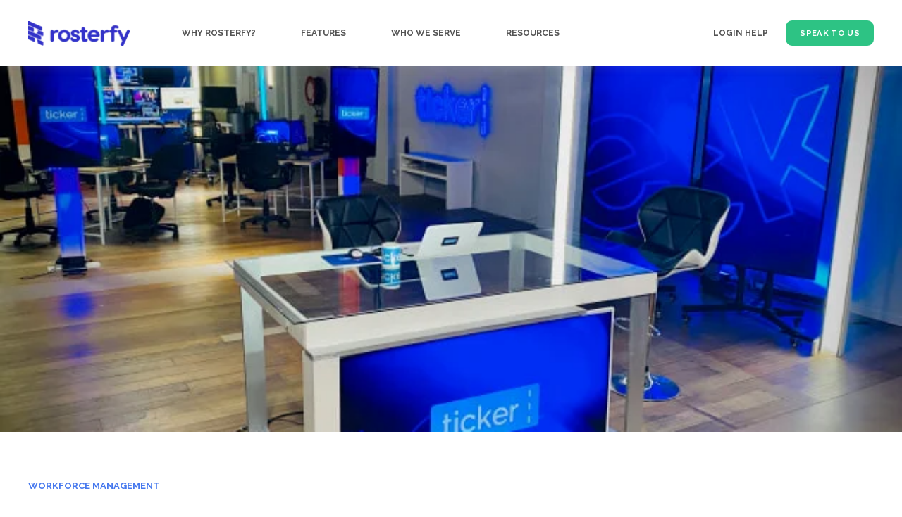

--- FILE ---
content_type: text/css
request_url: https://www.rosterfy.com/hubfs/hub_generated/template_assets/1/97608615060/1768337975241/template_main.min.css
body_size: 17483
content:
/* This is an example to import fonts from css */
/* @import url("https://fonts.googleapis.com/css2?family=Inter:wght@400;500;600;700;800;900&family=Rubik:wght@300;400;500;600;700;800;900&display=swap"); */
/*! normalize.css v8.0.1 | MIT License | github.com/necolas/normalize.css */
/* Document
   ========================================================================== */
/**
 * 1. Correct the line height in all browsers.
 * 2. Prevent adjustments of font size after orientation changes in iOS.
 */
html {
  line-height: 1.15;
  /* 1 */
  -webkit-text-size-adjust: 100%;
  /* 2 */
}

/* Sections
   ========================================================================== */
/**
 * Remove the margin in all browsers.
 */
body {
  margin: 0;
}

/**
 * Render the `main` element consistently in IE.
 */
main {
  display: block;
}

/**
 * Correct the font size and margin on `h1` elements within `section` and
 * `article` contexts in Chrome, Firefox, and Safari.
 */
h1 {
  font-size: 2em;
  margin: 0.67em 0;
}

/* Grouping content
   ========================================================================== */
/**
 * 1. Add the correct box sizing in Firefox.
 * 2. Show the overflow in Edge and IE.
 */
hr {
  box-sizing: content-box;
  /* 1 */
  height: 0;
  /* 1 */
  overflow: visible;
  /* 2 */
}

/**
 * 1. Correct the inheritance and scaling of font size in all browsers.
 * 2. Correct the odd `em` font sizing in all browsers.
 */
pre {
  font-family: monospace, monospace;
  /* 1 */
  font-size: 1em;
  /* 2 */
}

/* Text-level semantics
   ========================================================================== */
/**
 * Remove the gray background on active links in IE 10.
 */
a {
  background-color: transparent;
}

/**
 * 1. Remove the bottom border in Chrome 57-
 * 2. Add the correct text decoration in Chrome, Edge, IE, Opera, and Safari.
 */
abbr[title] {
  border-bottom: none;
  /* 1 */
  text-decoration: underline;
  /* 2 */
  text-decoration: underline dotted;
  /* 2 */
}

/**
 * Add the correct font weight in Chrome, Edge, and Safari.
 */
b,
strong {
  font-weight: bolder;
}

/**
 * 1. Correct the inheritance and scaling of font size in all browsers.
 * 2. Correct the odd `em` font sizing in all browsers.
 */
code,
kbd,
samp {
  font-family: monospace, monospace;
  /* 1 */
  font-size: 1em;
  /* 2 */
}

/**
 * Add the correct font size in all browsers.
 */
small {
  font-size: 80%;
}

/**
 * Prevent `sub` and `sup` elements from affecting the line height in
 * all browsers.
 */
sub,
sup {
  font-size: 75%;
  line-height: 0;
  position: relative;
  vertical-align: baseline;
}

sub {
  bottom: -0.25em;
}

sup {
  top: -0.5em;
}

/* Embedded content
   ========================================================================== */
/**
 * Remove the border on images inside links in IE 10.
 */
img {
  border-style: none;
  margin: auto;
}

/* Forms
   ========================================================================== */
/**
 * 1. Change the font styles in all browsers.
 * 2. Remove the margin in Firefox and Safari.
 */
button,
input,
optgroup,
select,
textarea {
  font-family: inherit;
  /* 1 */
  font-size: 100%;
  /* 1 */
  line-height: 1.15;
  /* 1 */
  margin: 0;
  /* 2 */
}

/**
 * Show the overflow in IE.
 * 1. Show the overflow in Edge.
 */
button,
input {
  /* 1 */
  overflow: visible;
}

/**
 * Remove the inheritance of text transform in Edge, Firefox, and IE.
 * 1. Remove the inheritance of text transform in Firefox.
 */
button,
select {
  /* 1 */
  text-transform: none;
}

/**
 * Correct the inability to style clickable types in iOS and Safari.
 */
button,
[type="button"],
[type="reset"],
[type="submit"] {
  -webkit-appearance: button;
}

/**
 * Remove the inner border and padding in Firefox.
 */
button::-moz-focus-inner,
[type="button"]::-moz-focus-inner,
[type="reset"]::-moz-focus-inner,
[type="submit"]::-moz-focus-inner {
  border-style: none;
  padding: 0;
}

/**
 * Restore the focus styles unset by the previous rule.
 */
button:-moz-focusring,
[type="button"]:-moz-focusring,
[type="reset"]:-moz-focusring,
[type="submit"]:-moz-focusring {
  outline: 1px dotted ButtonText;
}

/**
 * Correct the padding in Firefox.
 */
fieldset {
  padding: 0.35em 0.75em 0.625em;
}

/**
 * 1. Correct the text wrapping in Edge and IE.
 * 2. Correct the color inheritance from `fieldset` elements in IE.
 * 3. Remove the padding so developers are not caught out when they zero out
 *    `fieldset` elements in all browsers.
 */
legend {
  box-sizing: border-box;
  /* 1 */
  color: inherit;
  /* 2 */
  display: table;
  /* 1 */
  max-width: 100%;
  /* 1 */
  padding: 0;
  /* 3 */
  white-space: normal;
  /* 1 */
}

/**
 * Add the correct vertical alignment in Chrome, Firefox, and Opera.
 */
progress {
  vertical-align: baseline;
}

/**
 * Remove the default vertical scrollbar in IE 10+.
 */
textarea {
  overflow: auto;
}

/**
 * 1. Add the correct box sizing in IE 10.
 * 2. Remove the padding in IE 10.
 */
[type="checkbox"],
[type="radio"] {
  box-sizing: border-box;
  /* 1 */
  padding: 0;
  /* 2 */
}

/**
 * Correct the cursor style of increment and decrement buttons in Chrome.
 */
[type="number"]::-webkit-inner-spin-button,
[type="number"]::-webkit-outer-spin-button {
  height: auto;
}

/**
 * 1. Correct the odd appearance in Chrome and Safari.
 * 2. Correct the outline style in Safari.
 */
[type="search"] {
  -webkit-appearance: textfield;
  /* 1 */
  outline-offset: -2px;
  /* 2 */
}

/**
 * Remove the inner padding in Chrome and Safari on macOS.
 */
[type="search"]::-webkit-search-decoration {
  -webkit-appearance: none;
}

/**
 * 1. Correct the inability to style clickable types in iOS and Safari.
 * 2. Change font properties to `inherit` in Safari.
 */
::-webkit-file-upload-button {
  -webkit-appearance: button;
  /* 1 */
  font: inherit;
  /* 2 */
}

/* Interactive
   ========================================================================== */
/*
 * Add the correct display in Edge, IE 10+, and Firefox.
 */
details {
  display: block;
}

/*
 * Add the correct display in all browsers.
 */
summary {
  display: list-item;
}

/* Misc
   ========================================================================== */
/**
 * Add the correct display in IE 10+.
 */
template {
  display: none;
}

/**
 * Add the correct display in IE 10.
 */
[hidden] {
  display: none;
}
*, *:before, *:after {
  box-sizing: border-box;
}
.content-wrapper {
  margin: 0 auto;
  padding: 0 20px;
  max-width: 1240px;
}

@media screen and (min-width: 1380px) {
  .content-wrapper {
    padding: 0;
  }
}

.dnd-section,
.content-wrapper--vertical-spacing {
  padding: 40px 20px;
}

.dnd-section > .row-fluid {
  margin: 0 auto;
  max-width: 1240px;
}

.dnd-section .dnd-column {
  padding: 0 20px;
}

@media (max-width: 767px) {
  .dnd-section .dnd-column {
    padding: 0;
  }
}

/* For global DND areas */
.kl-dnd-header:before {
  content: '';
  position: relative;
  display: block;
  height: 100%;
}

.kl-dnd-header-area {
  z-index: 99;
  position: fixed;
  width: 100%;
  /* Specifically for the header navbar */
}

.kl-dnd-header-area header.kl-header {
  position: relative;
}

.kl-dnd-header-area div.kl-header-placeholder {
  height: 0;
}

.kl-dnd-header-spacer {
  height: 100px;
}
/* Responsive Grid */
.row-fluid {
  width: 100%;
  *zoom: 1;
}

.row-fluid:before, .row-fluid:after {
  display: table;
  content: "";
}

.row-fluid:after {
  clear: both;
}

.row-fluid [class*="span"] {
  display: block;
  float: left;
  width: 100%;
  margin-left: 2.127659574%;
  *margin-left: 2.0744680846382977%;
  -webkit-box-sizing: border-box;
  -moz-box-sizing: border-box;
  -ms-box-sizing: border-box;
  box-sizing: border-box;
}

.row-fluid [class*="span"]:first-child {
  margin-left: 0;
}

.row-fluid .span12 {
  width: 99.99999998999999%;
  *width: 99.94680850063828%;
}

.row-fluid .span11 {
  width: 91.489361693%;
  *width: 91.4361702036383%;
}

.row-fluid .span10 {
  width: 82.97872339599999%;
  *width: 82.92553190663828%;
}

.row-fluid .span9 {
  width: 74.468085099%;
  *width: 74.4148936096383%;
}

.row-fluid .span8 {
  width: 65.95744680199999%;
  *width: 65.90425531263828%;
}

.row-fluid .span7 {
  width: 57.446808505%;
  *width: 57.3936170156383%;
}

.row-fluid .span6 {
  width: 48.93617020799999%;
  *width: 48.88297871863829%;
}

.row-fluid .span5 {
  width: 40.425531911%;
  *width: 40.3723404216383%;
}

.row-fluid .span4 {
  width: 31.914893614%;
  *width: 31.8617021246383%;
}

.row-fluid .span3 {
  width: 23.404255317%;
  *width: 23.3510638276383%;
}

.row-fluid .span2 {
  width: 14.89361702%;
  *width: 14.8404255306383%;
}

.row-fluid .span1 {
  width: 6.382978723%;
  *width: 6.329787233638298%;
}

.container-fluid {
  *zoom: 1;
}

.container-fluid:before, .container-fluid:after {
  display: table;
  content: "";
}

.container-fluid:after {
  clear: both;
}

@media (max-width: 767px) {
  .row-fluid {
    width: 100%;
  }
  .row-fluid [class*="span"] {
    display: block;
    float: none;
    width: auto;
    margin-left: 0;
  }
}

@media (min-width: 768px) and (max-width: 1139px) {
  .row-fluid {
    width: 100%;
    *zoom: 1;
  }
  .row-fluid:before, .row-fluid:after {
    display: table;
    content: "";
  }
  .row-fluid:after {
    clear: both;
  }
  .row-fluid [class*="span"] {
    display: block;
    float: left;
    width: 100%;
    margin-left: 2.762430939%;
    *margin-left: 2.709239449638298%;
    -webkit-box-sizing: border-box;
    -moz-box-sizing: border-box;
    -ms-box-sizing: border-box;
    box-sizing: border-box;
  }
  .row-fluid [class*="span"]:first-child {
    margin-left: 0;
  }
  .row-fluid .span12 {
    width: 99.999999993%;
    *width: 99.9468085036383%;
  }
  .row-fluid .span11 {
    width: 91.436464082%;
    *width: 91.38327259263829%;
  }
  .row-fluid .span10 {
    width: 82.87292817100001%;
    *width: 82.8197366816383%;
  }
  .row-fluid .span9 {
    width: 74.30939226%;
    *width: 74.25620077063829%;
  }
  .row-fluid .span8 {
    width: 65.74585634900001%;
    *width: 65.6926648596383%;
  }
  .row-fluid .span7 {
    width: 57.182320438000005%;
    *width: 57.129128948638304%;
  }
  .row-fluid .span6 {
    width: 48.618784527%;
    *width: 48.5655930376383%;
  }
  .row-fluid .span5 {
    width: 40.055248616%;
    *width: 40.0020571266383%;
  }
  .row-fluid .span4 {
    width: 31.491712705%;
    *width: 31.4385212156383%;
  }
  .row-fluid .span3 {
    width: 22.928176794%;
    *width: 22.874985304638297%;
  }
  .row-fluid .span2 {
    width: 14.364640883%;
    *width: 14.311449393638298%;
  }
  .row-fluid .span1 {
    width: 5.801104972%;
    *width: 5.747913482638298%;
  }
}

@media (min-width: 1280px) {
  .row-fluid {
    width: 100%;
    *zoom: 1;
  }
  .row-fluid:before, .row-fluid:after {
    display: table;
    content: "";
  }
  .row-fluid:after {
    clear: both;
  }
  .row-fluid [class*="span"] {
    display: block;
    float: left;
    width: 100%;
    margin-left: 2.564102564%;
    *margin-left: 2.510911074638298%;
    -webkit-box-sizing: border-box;
    -moz-box-sizing: border-box;
    -ms-box-sizing: border-box;
    box-sizing: border-box;
  }
  .row-fluid [class*="span"]:first-child {
    margin-left: 0;
  }
  .row-fluid .span12 {
    width: 100%;
    *width: 99.94680851063829%;
  }
  .row-fluid .span11 {
    width: 91.45299145300001%;
    *width: 91.3997999636383%;
  }
  .row-fluid .span10 {
    width: 82.905982906%;
    *width: 82.8527914166383%;
  }
  .row-fluid .span9 {
    width: 74.358974359%;
    *width: 74.30578286963829%;
  }
  .row-fluid .span8 {
    width: 65.81196581200001%;
    *width: 65.7587743226383%;
  }
  .row-fluid .span7 {
    width: 57.264957265%;
    *width: 57.2117657756383%;
  }
  .row-fluid .span6 {
    width: 48.717948718%;
    *width: 48.6647572286383%;
  }
  .row-fluid .span5 {
    width: 40.170940171000005%;
    *width: 40.117748681638304%;
  }
  .row-fluid .span4 {
    width: 31.623931624%;
    *width: 31.5707401346383%;
  }
  .row-fluid .span3 {
    width: 23.076923077%;
    *width: 23.0237315876383%;
  }
  .row-fluid .span2 {
    width: 14.529914530000001%;
    *width: 14.4767230406383%;
  }
  .row-fluid .span1 {
    width: 5.982905983%;
    *width: 5.929714493638298%;
  }
}

/* Clearfix */
.clearfix {
  *zoom: 1;
}

.clearfix:before, .clearfix:after {
  display: table;
  content: "";
}

.clearfix:after {
  clear: both;
}

/* Visibilty Classes */
.hide {
  display: none;
}

.show {
  display: block;
}

.invisible {
  visibility: hidden;
}

.hidden {
  display: none;
  visibility: hidden;
}

/* Responsive Visibilty Classes */
.visible-phone {
  display: none !important;
}

.visible-tablet {
  display: none !important;
}

.hidden-desktop {
  display: none !important;
}

@media (max-width: 767px) {
  .visible-phone {
    display: inherit !important;
  }
  .hidden-phone {
    display: none !important;
  }
  .hidden-desktop {
    display: inherit !important;
  }
  .visible-desktop {
    display: none !important;
  }
}

@media (min-width: 768px) and (max-width: 1139px) {
  .visible-tablet {
    display: inherit !important;
  }
  .hidden-tablet {
    display: none !important;
  }
  .hidden-desktop {
    display: inherit !important;
  }
  .visible-desktop {
    display: none !important;
  }
}
button, .button, .button_cta a {
  background-color: rgba(45, 195, 132, 1.0);
  border: 0px solid rgba(255, 255, 255, 1.0);
  border-radius: 9px;
  color: rgba(255, 255, 255, 1);
  padding: 12px 20px;
  font-family: Raleway, sans-serif;
  font-size: 0.75rem;
  font-weight: bold;
  display: inline-block;
  width: auto;
  height: auto;
  margin: 0;
  cursor: pointer;
  line-height: 1.1;
  letter-spacing: 0.03em;
  white-space: normal;
  word-break: break-word;
  text-align: center;
  text-decoration: none;
  position: relative;
  transition: all 0.15s linear;
  /* To affect HubSpot CTAs */
}

button:hover, button:focus, button:active, .button:hover, .button:focus, .button:active, .button_cta a:hover, .button_cta a:focus, .button_cta a:active {
  background-color: rgba(255, 153, 2, 1.0);
  border-color: rgba(255, 153, 2, 1.0);
  color: rgba(255, 255, 255, 1);
  text-decoration: none;
  transform: scale(1.05);
}

button:disabled, .button:disabled, .button_cta a:disabled {
  background-color: #D0D0D0;
  border-color: #D0D0D0;
  color: #E6E6E6;
}

button a, .button a, .button_cta a a {
  color: rgba(255, 255, 255, 1);
}

button a:hover, .button a:hover, .button_cta a a:hover {
  color: white;
  text-decoration: none;
}

/* 
 This class allows the use of CTAS 
 */
.button_cta, .button_cta.button--outlined, .button_cta.button--arrow {
  padding: 0;
  border: none;
  display: inline-block;
}

.button_cta:after, .button_cta.button--outlined:after, .button_cta.button--arrow:after {
  display: none;
}

@media screen and (max-width: 767px) {
  .button_cta, .button_cta.button--outlined, .button_cta.button--arrow {
    text-align: center;
  }
}

.widget-type-cta {
  background-color: rgba(45, 195, 132, 1.0);
  border: 0px solid rgba(255, 255, 255, 1.0);
  border-radius: 9px;
  color: rgba(255, 255, 255, 1);
  padding: 12px 20px;
  font-family: Raleway, sans-serif;
  font-size: 0.75rem;
  font-weight: bold;
  display: inline-block;
  width: auto;
  height: auto;
  margin: 0;
  cursor: pointer;
  line-height: 1.1;
  letter-spacing: 0.03em;
  white-space: normal;
  word-break: break-word;
  text-align: center;
  text-decoration: none;
  position: relative;
  transition: all 0.15s linear;
  /* To affect HubSpot CTAs */
}

.widget-type-cta:hover, .widget-type-cta:focus, .widget-type-cta:active {
  background-color: rgba(255, 153, 2, 1.0);
  border-color: rgba(255, 153, 2, 1.0);
  color: rgba(255, 255, 255, 1);
  text-decoration: none;
  transform: scale(1.05);
}

.widget-type-cta:disabled {
  background-color: #D0D0D0;
  border-color: #D0D0D0;
  color: #E6E6E6;
}

.widget-type-cta a {
  color: rgba(255, 255, 255, 1);
}

.widget-type-cta a:hover {
  color: white;
  text-decoration: none;
}

.widget-type-cta a {
  color: white;
}

.widget-type-cta a:hover, .widget-type-cta a:focus, .widget-type-cta a:active {
  color: white;
  text-decoration: none;
}

.button--outlined, .button_cta.button--outlined a {
  background-color: transparent;
  color: #3131C7;
  border: 2px solid #3131C7;
  font-weight: bold;
  /* To affect HubSpot CTAs */
}

.button--outlined a, .button_cta.button--outlined a a {
  color: inherit;
}

.button--arrow, .button_cta.button--arrow a {
  color: #545454;
  background: none;
  border: none;
  padding: 0;
  transition: none;
  /* To affect HubSpot CTAs */
}

.button--arrow:after, .button_cta.button--arrow a:after {
  content: url("data:image/svg+xml,%3Csvg fill='none' xmlns='http://www.w3.org/2000/svg' viewBox='0 0 38 13'%3E%3Cpath d='M37.5303 7.0303a.75.75 0 000-1.0606l-4.7729-4.773a.75.75 0 00-1.0607 1.0607L35.9393 6.5l-4.2426 4.2426a.75.75 0 001.0607 1.0607l4.7729-4.773zM0 7.25h37v-1.5H0v1.5z' fill='%23545454'/%3E%3C/svg%3E");
  width: 36px;
  margin-left: 6px;
  display: inline-block;
  vertical-align: middle;
  transition: margin .15s linear;
}

.button--arrow:hover, .button--arrow:focus, .button--arrow:active, .button_cta.button--arrow a:hover, .button_cta.button--arrow a:focus, .button_cta.button--arrow a:active {
  background: none;
  border: none;
  text-decoration: none;
  color: #3131C7;
  transform: none;
}

.button--arrow:hover:after, .button--arrow:focus:after, .button--arrow:active:after, .button_cta.button--arrow a:hover:after, .button_cta.button--arrow a:focus:after, .button_cta.button--arrow a:active:after {
  /* Really nasty way of chaning the color of the arrow */
  content: url("data:image/svg+xml,%3Csvg fill='none' xmlns='http://www.w3.org/2000/svg' viewBox='0 0 38 13'%3E%3Cpath d='M37.5303 7.0303a.75.75 0 000-1.0606l-4.7729-4.773a.75.75 0 00-1.0607 1.0607L35.9393 6.5l-4.2426 4.2426a.75.75 0 001.0607 1.0607l4.7729-4.773zM0 7.25h37v-1.5H0v1.5z' fill='%233131C7'/%3E%3C/svg%3E");
  margin-left: 10px;
}

.button--arrow:hover a, .button--arrow:focus a, .button--arrow:active a, .button_cta.button--arrow a:hover a, .button_cta.button--arrow a:focus a, .button_cta.button--arrow a:active a {
  color: inherit;
}

.button--arrow:disabled, .button_cta.button--arrow a:disabled {
  background: none;
  border: none;
  color: #aeaeae;
  cursor: auto;
}

.button--arrow a, .button_cta.button--arrow a a {
  color: inherit;
}
#hubspot-messages-iframe-container {
  z-index: 13 !important;
}
/* Form */
form, .submitted-message {
  font-family: Inter, sans-serif;
}

.hs-form-field {
  margin: 0 0 1rem;
}

/* Labels */
form label {
  color: #545454;
  display: block;
  font-size: 0.875rem;
  font-weight: bold;
  padding-top: 0;
  margin-bottom: 0.35rem;
  text-align: left;
  width: auto;
}

/* Help text - legends */
form legend {
  color: #33475B;
  font-size: 0.875rem;
}

/* Inputs */
.input {
  position: relative;
}

input[type=text],
input[type=email],
input[type=password],
input[type=tel],
input[type=number],
input[type=file],
select,
textarea {
  background-color: #FFF;
  border: 1px solid #DADADA;
  display: inline-block;
  font-size: 0.875rem;
  font-weight: normal;
  padding: .75rem 1rem;
  width: 100%;
  border-color: #DADADA;
  color: #000000;
}

input[type=text]:focus,
input[type=email]:focus,
input[type=password]:focus,
input[type=tel]:focus,
input[type=number]:focus,
input[type=file]:focus,
select:focus,
textarea:focus {
  outline: none;
  border: 1px solid #3131C7;
}

fieldset {
  max-width: 100% !important;
}

fieldset.form-columns-0, fieldset.form-columns-1, fieldset.form-columns-2, fieldset.form-columns-3 {
  display: flex;
  justify-content: space-between;
  flex-wrap: wrap;
}

fieldset.form-columns-0 > div, fieldset.form-columns-1 > div, fieldset.form-columns-2 > div, fieldset.form-columns-3 > div {
  width: 100%;
}

fieldset.form-columns-0 .hs-form-field, fieldset.form-columns-1 .hs-form-field, fieldset.form-columns-2 .hs-form-field, fieldset.form-columns-3 .hs-form-field {
  flex-grow: 1;
  flex-basis: 135px;
}

fieldset.form-columns-0 .hs-form-field .input, fieldset.form-columns-1 .hs-form-field .input, fieldset.form-columns-2 .hs-form-field .input, fieldset.form-columns-3 .hs-form-field .input {
  margin-right: 0;
}

fieldset.form-columns-0 .hs-form-field .hs-input, fieldset.form-columns-1 .hs-form-field .hs-input, fieldset.form-columns-2 .hs-form-field .hs-input, fieldset.form-columns-3 .hs-form-field .hs-input {
  width: 100% !important;
  /* Style specifically for the international phone selector */
}

fieldset.form-columns-0 .hs-form-field .hs-input.hs-fieldtype-intl-phone, fieldset.form-columns-1 .hs-form-field .hs-input.hs-fieldtype-intl-phone, fieldset.form-columns-2 .hs-form-field .hs-input.hs-fieldtype-intl-phone, fieldset.form-columns-3 .hs-form-field .hs-input.hs-fieldtype-intl-phone {
  display: flex;
  align-items: center;
}

fieldset.form-columns-0 .hs-form-field .hs-input.hs-fieldtype-intl-phone select, fieldset.form-columns-1 .hs-form-field .hs-input.hs-fieldtype-intl-phone select, fieldset.form-columns-2 .hs-form-field .hs-input.hs-fieldtype-intl-phone select, fieldset.form-columns-3 .hs-form-field .hs-input.hs-fieldtype-intl-phone select {
  flex: 1 1 25%;
  margin-right: 10px;
}

fieldset.form-columns-0 .hs-form-field input[type=checkbox],
fieldset.form-columns-0 .hs-form-field input[type=radio], fieldset.form-columns-1 .hs-form-field input[type=checkbox],
fieldset.form-columns-1 .hs-form-field input[type=radio], fieldset.form-columns-2 .hs-form-field input[type=checkbox],
fieldset.form-columns-2 .hs-form-field input[type=radio], fieldset.form-columns-3 .hs-form-field input[type=checkbox],
fieldset.form-columns-3 .hs-form-field input[type=radio] {
  width: auto !important;
}

/* Form placeholder text */
::-webkit-input-placeholder,
::-moz-placeholder,
:-ms-input-placeholder,
:-moz-placeholder,
::placeholder,
.hs-fieldtype-date .input .hs-dateinput:before {
  color: #E4E4E4;
}

/* Inputs - checkbox/radio */
form .inputs-list {
  margin: 0;
  padding: 0;
  list-style: none;
}

.inputs-list > li {
  display: block;
  margin: 0.7rem 0;
  padding: 0;
  width: 100%;
}

.inputs-list input,
.inputs-list span {
  font-size: 0.875rem;
  vertical-align: middle;
}

.hs-input[type=checkbox],
.hs-input[type=radio] {
  border: none;
  cursor: pointer;
  height: auto;
  line-height: normal;
  margin-right: 0.35rem;
  padding: 0;
  width: auto;
}

.hs-input[type=checkbox] + label,
.hs-input[type=radio] + label {
  display: inline-block;
  vertical-align: top;
}

/* Inputs - datepicker */
.hs-fieldtype-date .input .hs-dateinput:before {
  color: #E4E4E4;
  content: '\01F4C5';
  position: absolute;
  right: 10px;
  top: 50%;
  -webkit-transform: translateY(-50%);
  -ms-transform: translateY(-50%);
  transform: translateY(-50%);
}

.fn-date-picker button, .fn-date-picker .button {
  min-width: auto;
}

.fn-date-picker .pika-table thead th {
  color: #FFF;
  background-color: #3131C7;
}

.fn-date-picker td.is-today .pika-button {
  color: #3131C7;
}

.fn-date-picker td.is-selected .pika-button {
  background: #3131C7;
  border-radius: 0;
  box-shadow: none;
}

.fn-date-picker td .pika-button:hover {
  background: #3131C7 !important;
  border-radius: 0 !important;
  color: #FFF;
}

/* Inputs - file picker */
input[type=file] {
  background-color: transparent;
  border: initial;
  box-shadow: none;
  line-height: initial;
  padding: initial;
}

/* Headings and text */
form .hs-richtext,
form .hs-richtext p {
  font-size: 0.875rem;
  margin: 0 0 1.4rem;
}

form .hs-richtext img {
  max-width: 100% !important;
}

form .header {
  background-color: transparent;
  border: none;
}

h3.form-title {
  color: #545454;
}

/* GDPR */
.legal-consent-container {
  margin: 0;
}

.legal-consent-container .hs-form-booleancheckbox-display > span,
.legal-consent-container .hs-form-booleancheckbox-display > span p {
  font-size: 0.875rem;
}

/* Validation */
.hs-form-required {
  color: red;
}

.hs-input.invalid.error {
  border-color: #EF6B51;
}

.hs-error-msg {
  color: #EF6B51;
  margin-top: 0.35rem;
  font-weight: normal;
}

/* Submit button */
form input[type=submit],
form .hs-button {
  background-color: rgba(45, 195, 132, 1.0);
  border: 0px solid rgba(255, 255, 255, 1.0);
  border-radius: 9px;
  color: rgba(255, 255, 255, 1);
  padding: 12px 20px;
  font-family: Raleway, sans-serif;
  font-size: 0.75rem;
  font-weight: bold;
  display: inline-block;
  width: auto;
  height: auto;
  margin: 0;
  cursor: pointer;
  line-height: 1.1;
  letter-spacing: 0.03em;
  white-space: normal;
  word-break: break-word;
  text-align: center;
  text-decoration: none;
  position: relative;
  transition: all 0.15s linear;
  /* To affect HubSpot CTAs */
}

form input[type=submit]:hover, form input[type=submit]:focus, form input[type=submit]:active,
form .hs-button:hover,
form .hs-button:focus,
form .hs-button:active {
  background-color: rgba(255, 153, 2, 1.0);
  border-color: rgba(255, 153, 2, 1.0);
  color: rgba(255, 255, 255, 1);
  text-decoration: none;
  transform: scale(1.05);
}

form input[type=submit]:disabled,
form .hs-button:disabled {
  background-color: #D0D0D0;
  border-color: #D0D0D0;
  color: #E6E6E6;
}

form input[type=submit] a,
form .hs-button a {
  color: rgba(255, 255, 255, 1);
}

form input[type=submit] a:hover,
form .hs-button a:hover {
  color: white;
  text-decoration: none;
}

/* Captcha */
.grecaptcha-badge {
  margin: 0;
  max-width: 100%;
}
body {
  scroll-behavior: auto;
}
/* Table */
table {
  background-color: rgba(255, 255, 255, 1.0);
  border: 1px solid #545454;
  border-collapse: collapse;
  margin-bottom: 1.4rem;
  overflow-wrap: break-word;
}

tbody + tbody {
  border-top: 2px solid #545454;
}

/* Table Cells */
th,
td {
  border: 1px solid #545454;
  color: #545454;
  padding: 0.75rem;
  vertical-align: top;
}

/* Table Header */
thead th,
thead td {
  background-color: rgba(49, 49, 199, 1.0);
  color: #FFFFFF;
  vertical-align: bottom;
}

/* Table footer */
tfoot td {
  background-color: rgba(255, 255, 255, 1.0);
  color: #545454;
}
.kl-tooltip {
  position: relative;
}

.kl-tooltip > div {
  visibility: hidden;
  opacity: 0;
  position: absolute;
  top: 100%;
  min-width: 120px;
  left: -22px;
  width: max-content;
  display: block;
  max-width: 360px;
  border-radius: 6px;
  padding: 20px 16px;
  margin-top: 12px;
  background-color: white;
  z-index: 9;
  box-shadow: 0 8px 40px 0px #e6e6e6;
}

.kl-tooltip > div:after {
  content: ' ';
  position: absolute;
  bottom: 100%;
  /* At the top of the tooltip */
  left: 32px;
  margin-left: -5px;
  border-width: 5px;
  border-style: solid;
  border-color: transparent transparent white transparent;
}

.kl-tooltip:hover > div {
  visibility: visible;
  opacity: 1;
}

.kl-tooltip--dark > div {
  background-color: black;
}

.kl-tooltip--dark > div h1, .kl-tooltip--dark > div h2, .kl-tooltip--dark > div h3, .kl-tooltip--dark > div h4, .kl-tooltip--dark > div h5, .kl-tooltip--dark > div h6, .kl-tooltip--dark > div p {
  color: white;
}

.kl-tooltip--dark > div:after {
  border-color: transparent transparent black transparent;
}
html {
  font-size: 15px;
}

body {
  font-family: Raleway, sans-serif;
  color: #000000;
  margin: 0;
  line-height: 1.4;
  word-break: break-word;
}

html[lang^="ja"] body,
html[lang^="zh"] body,
html[lang^="ko"] body {
  line-break: strict;
  word-break: break-all;
}

/* Paragraphs */
p {
  font-size: 15px;
  line-height: 1.375;
  margin: 0 0 1.4rem;
}

strong {
  font-weight: 700;
}

/* Anchors */
a {
  color: #0270e0;
  cursor: pointer;
  text-decoration: none;
}

a:hover, a:focus {
  text-decoration: underline;
}

/* Headings */
h1,
h2,
h3,
h4,
h5,
h6 {
  font-family: Inter, serif;
  font-weight: 700;
  margin: 0 0 1.4rem;
}

h1 {
  font-family: Raleway, sans-serif;
  font-size: 55px;
  color: #3131C7;
  font-style: normal;
  font-weight: 500;
  text-decoration: none;
}

h2 {
  font-family: Raleway, sans-serif;
  font-size: 32px;
  color: #3131C7;
  font-style: normal;
  font-weight: normal;
  text-decoration: none;
}

h3 {
  font-family: Raleway, sans-serif;
  font-size: 24px;
  color: #000000;
  font-style: normal;
  font-weight: normal;
  text-decoration: none;
}

h4 {
  font-family: Raleway, sans-serif;
  font-size: 18px;
  color: #000000;
  font-style: normal;
  font-weight: normal;
  text-decoration: none;
}

h5 {
  font-family: Raleway, sans-serif;
  font-size: 14px;
  color: #000000;
  font-style: normal;
  font-weight: normal;
  text-decoration: none;
}

h6 {
  font-family: Inter, sans-serif;
  font-size: 12px;
  color: #545454;
  font-style: normal;
  font-weight: normal;
  text-decoration: none;
}

/* Lists */
ul,
ol {
  margin: 0 0 1.5rem;
  padding: 0 0 0 1.1rem;
}

ul ul,
ol ul,
ul ol,
ol ol {
  margin: 4px 0;
}

ul.no-list {
  list-style: none;
}

/* Code blocks */
code {
  vertical-align: bottom;
}

/* Blockquotes */
blockquote {
  border-left: 2px solid #5271FF;
  margin: 0 0 1.4rem;
  padding-left: 15px;
}

/* Horizontal rules */
hr {
  background-color: #CCC;
  border: none;
  color: #CCC;
  height: 1px;
}

/* Subscripts and superscripts */
sup,
sub {
  font-size: 75%;
  line-height: 0;
  position: relative;
  vertical-align: baseline;
}

sup {
  top: -0.5em;
}

sub {
  bottom: -0.25em;
}

/* Focus styles */
:focus {
  outline: auto;
  outline-color: #3131C7;
}

.disable-focus-styles :focus {
  outline: none;
}
/* Blog subscribe */
.blog-subscribe {
  background-color: #F0F5FF;
  padding: 80px 0;
}

.blog-subscribe__wrapper {
  display: flex;
  justify-content: space-between;
}

@media screen and (max-width: 768px) {
  .blog-subscribe__wrapper {
    display: block;
  }
}

.blog-subscribe__header {
  flex-basis: 465px;
  flex-grow: 1;
  max-width: 680px;
}

.blog-subscribe__form {
  flex-basis: 450px;
  margin-left: 32px;
}

@media screen and (max-width: 768px) {
  .blog-subscribe__form {
    margin: 32px 0 0;
  }
}
.kl-card-grid > div {
  display: flex;
  flex-wrap: wrap;
  margin: -26px;
}

.kl-card-grid__card-wrapper {
  display: flex;
  flex-basis: calc(100% / 3);
  padding: 26px;
}

@media screen and (max-width: 768px) {
  .kl-card-grid__card-wrapper {
    flex-basis: calc(100% / 2);
  }
}

@media screen and (max-width: 520px) {
  .kl-card-grid__card-wrapper {
    flex-basis: calc(100% / 1);
  }
}

.kl-card-grid__card {
  width: 100%;
  border: 0.5px solid rgba(100, 146, 253, 0.2);
  box-shadow: 0px 11px 30px rgba(154, 161, 177, 0.2);
  background-color: rgba(255, 255, 255, 1.0);
  border-radius: 9px;
  overflow: hidden;
}

.kl-card-grid__image {
  background-position: center;
  background-size: cover;
  background-repeat: no-repeat;
  display: block;
  height: 260px;
  width: 100%;
}

.kl-card-grid__preheader {
  font-family: Raleway, sans-serif;
  font-size: 13px;
  font-weight: bold;
  color: #4678EE;
  display: block;
  margin: 0 0 .5rem;
}

.kl-card-grid__content {
  display: block;
  padding: 20px 24px;
  color: #545454;
  text-decoration: none;
}

.kl-card-grid__content h3, .kl-card-grid__content h4 {
  margin: 0 0 .5rem;
}

.kl-card-grid__content p {
  margin: 0;
}

.kl-card-grid__content:hover, .kl-card-grid__content:focus {
  color: #545454;
  text-decoration: none;
}

.kl-card-grid--4-columns > div {
  margin: -24px -12px;
}

.kl-card-grid--4-columns .kl-card-grid__card-wrapper {
  flex-basis: calc(100% / 4);
  padding: 24px 12px;
}

@media screen and (max-width: 920px) {
  .kl-card-grid--4-columns .kl-card-grid__card-wrapper {
    flex-basis: calc(100% / 3);
  }
}

@media screen and (max-width: 768px) {
  .kl-card-grid--4-columns .kl-card-grid__card-wrapper {
    flex-basis: calc(100% / 2);
  }
}

@media screen and (max-width: 520px) {
  .kl-card-grid--4-columns .kl-card-grid__card-wrapper {
    flex-basis: calc(100% / 1);
  }
}

.kl-card-grid--4-columns .kl-card-grid__image {
  height: 220px;
}
.kl-cards-slider {
  position: relative;
  max-width: 848px;
  margin: 0 auto;
}

.kl-cards-slider-wrapper {
  padding: 0 15px;
}

.kl-cards-slider__arrow {
  position: absolute;
  top: 20px;
  display: block;
  width: 30px;
  height: 30px;
  padding: 8px;
  background-color: #fff;
  border-radius: 50%;
  box-shadow: 0px 11px 30px rgba(154, 161, 177, 0.2);
  cursor: pointer;
  display: flex;
  align-items: center;
  justify-content: center;
}

.kl-cards-slider__arrow svg {
  fill: #3A3A3A;
  display: block;
  width: 100%;
}

.kl-cards-slider__arrow--prev {
  left: 0;
  transform: translateX(-50%);
}

.kl-cards-slider__arrow--next {
  right: 0;
  transform: translateX(50%);
}

.kl-cards-slider__card {
  display: none;
  overflow: hidden;
  border: 0.5px solid rgba(100, 146, 253, 0.2);
  box-shadow: 0px 11px 30px rgba(154, 161, 177, 0.2);
  border-radius: 9px;
}

.kl-cards-slider__card--active {
  display: block;
}

.kl-cards-slider__header {
  display: flex;
  flex-wrap: wrap;
  align-items: center;
  background-color: #F3F3F3;
  padding: 16px 48px;
}

@media screen and (max-width: 360px) {
  .kl-cards-slider__header {
    display: block;
    padding: 16px 32px;
  }
}

.kl-cards-slider__image {
  margin: 0 15% 0 0;
}

.kl-cards-slider__button {
  display: flex;
}

@media screen and (max-width: 360px) {
  .kl-cards-slider__button {
    margin: 16px 0 0;
  }
}

.kl-cards-slider__content {
  padding: 16px 48px;
  background-color: rgba(255, 255, 255, 1.0);
  margin: 0 -22px;
  display: flex;
  flex-wrap: wrap;
}

@media screen and (max-width: 360px) {
  .kl-cards-slider__content {
    padding: 16px 32px;
  }
}

@media screen and (max-width: 580px) {
  .kl-cards-slider__content {
    display: block;
  }
}

.kl-cards-slider__content > div {
  margin: 0 22px;
  flex-grow: 1;
  flex-basis: 200px;
}

.kl-cards-slider__content h5 {
  color: #3131C7;
}

.kl-cards-slider__content ul {
  padding-inline-start: 1.1em;
}
.kl-custom-anchor {
  scroll-margin-top: 94px;
}
.kl-custom-image {
  display: block;
}

.kl-custom-image img {
  display: block;
}

.kl-custom-image--center img {
  margin: 0 auto;
}

.kl-custom-image--right img {
  margin: 0 0 0 auto;
}
.kl-rich-text__preheader {
  font-family: Raleway, sans-serif;
  font-size: 13px;
  font-weight: bold;
  color: #4678EE;
  display: block;
  margin: 0 0 .75rem;
}

.kl-rich-text img {
  max-width: 100%;
}

.kl-rich-text h1 {
  color: #545454;
}

.kl-rich-text p {
  margin: 0 0 1rem;
}

.kl-rich-text p:last-child {
  margin: 0 0 2rem;
}

.kl-rich-text__buttons {
  margin: -10px;
}

.kl-rich-text__buttons .button, .kl-rich-text__buttons .button_cta {
  margin: 10px;
}

@media screen and (max-width: 480px) {
  .kl-rich-text__buttons .button, .kl-rich-text__buttons .button_cta {
    display: block;
  }
}

.kl-rich-text__form {
  max-width: 600px;
}

.kl-rich-text--center {
  text-align: center;
  margin: 0 auto;
}

.kl-rich-text--center .kl-rich-text__form {
  max-width: 600px;
  margin: 0 auto;
}

.kl-rich-text--right {
  text-align: right;
  margin: 0 0 0 auto;
}

.kl-rich-text--right .kl-rich-text__form {
  margin: 0 0 0 auto;
}
.kl-faq {
  background: #FFFFFF;
  border: 3px solid #F3F3F3;
  border-radius: 9px;
}

.kl-faq__entry + .kl-faq__entry {
  border-top: 3px solid #F3F3F3;
}

.kl-faq__entry--active .kl-faq__icon {
  transform: rotate(90deg);
}

.kl-faq__entry--active .kl-faq__icon:before {
  opacity: 0;
}

.kl-faq__header {
  padding: 24px 42px;
  display: flex;
  justify-content: space-between;
  align-items: center;
}

@media screen and (max-width: 480px) {
  .kl-faq__header {
    padding: 24px 16px;
  }
}

.kl-faq__header:hover {
  cursor: pointer;
}

.kl-faq__header h3 {
  margin: 0;
}

.kl-faq__icon {
  position: relative;
  width: 18px;
  height: 18px;
  flex-shrink: 0;
  margin-left: 32px;
  transition: transform .2s ease-out;
}

.kl-faq__icon:before {
  content: '';
  display: block;
  width: 100%;
  height: 2px;
  background-color: #545454;
  position: absolute;
  top: 50%;
  transform: translateY(-50%);
  transition: opacity .2s ease-out;
}

.kl-faq__icon:after {
  content: '';
  display: block;
  height: 100%;
  width: 2px;
  background-color: #545454;
  position: absolute;
  left: 50%;
  transform: translateX(-50%);
}

.kl-faq__description {
  padding: 0 42px;
  height: 0;
  transition: height .25s ease-out;
  overflow: hidden;
}

@media screen and (max-width: 480px) {
  .kl-faq__description {
    padding: 0 16px;
  }
}

.kl-faq__description .kl-faq__inner {
  margin: 0 0 2rem;
}
.kl-featured-cards__wrapper {
  display: flex;
  flex-wrap: wrap;
  margin: -12px;
}

.kl-featured-cards__column {
  flex-basis: 360px;
  flex-grow: 1;
  display: flex;
  flex-wrap: wrap;
}

.kl-featured-cards__card-wrapper {
  flex-grow: 2;
  flex-basis: 360px;
  display: flex;
  padding: 12px;
}

.kl-featured-card {
  border: 0.5px solid rgba(100, 146, 253, 0.2);
  box-shadow: 0px 11px 30px rgba(154, 161, 177, 0.2);
  border-radius: 9px;
  background-color: rgba(255, 255, 255, 1.0);
  width: 100%;
  display: flex;
  flex-wrap: wrap;
  overflow: hidden;
}

.kl-featured-card__preheader {
  font-family: Raleway, sans-serif;
  font-size: 13px;
  font-weight: bold;
  color: #4678EE;
  display: block;
  line-height: 1rem;
  margin: 0 0 .75rem;
}

.kl-featured-card__content h1, .kl-featured-card__content h2, .kl-featured-card__content h3, .kl-featured-card__content h4, .kl-featured-card__content h5, .kl-featured-card__content h6 {
  font-weight: bold;
  margin: 0 0 1rem;
}

.kl-featured-card__content p {
  margin: 0 0 2rem;
}

.kl-featured-card__body {
  padding: 32px 25px;
  display: flex;
  justify-content: space-between;
  align-items: flex-start;
  flex-direction: column;
  flex-basis: 250px;
  flex-grow: 99;
}

.kl-featured-card__text {
  flex-grow: 1;
}

.kl-featured-card__image {
  width: 100%;
  flex-basis: 360px;
  flex-grow: 1;
}

.kl-featured-card__image a {
  display: block;
  height: 100%;
}

.kl-featured-card__image img {
  width: 100%;
  height: 100%;
  object-fit: cover;
}
.kl-footer {
  background-color: rgba(84, 84, 84, 1.0);
}

.kl-footer h1, .kl-footer h2, .kl-footer h3, .kl-footer h4, .kl-footer h5, .kl-footer h6, .kl-footer p, .kl-footer a, .kl-footer div, .kl-footer span {
  color: rgba(255, 255, 255, 1.0);
}

.kl-footer__wrapper {
  width: 100%;
  padding-top: 32px;
  padding-bottom: 32px;
}

.kl-footer__legal {
  display: flex;
  justify-content: center;
  flex-wrap: wrap;
  font-size: 0.875rem;
  margin: -0.625rem -1.25rem;
}

.kl-footer__legal > span {
  margin: 0.625rem 1.25rem;
  color: rgba(255, 255, 255, 1.0);
}

.kl-footer__legal a {
  color: rgba(255, 255, 255, 1.0);
}

.kl-footer__legal a:hover, .kl-footer__legal a:focus, .kl-footer__legal a:active {
  color: rgba(34, 209, 157, 1.0);
  text-decoration: none;
}

.kl-footer__byline {
  display: flex;
  justify-content: center;
  flex-wrap: wrap;
  font-size: 0.75rem;
  margin: -0.625rem -1.25rem;
}

@media screen and (max-width: 680px) {
  .kl-footer__byline {
    justify-content: center;
  }
}

.kl-footer__byline > span {
  margin: 0.625rem 1.25rem;
  color: rgba(255, 255, 255, 1.0);
  text-align: center;
}

.kl-footer__byline a {
  color: rgba(255, 255, 255, 1.0);
}

.kl-footer__byline a:hover, .kl-footer__byline a:focus, .kl-footer__byline a:active {
  color: #3131C7;
  text-decoration: none;
}

.kl-footer__content {
  display: flex;
  justify-content: space-between;
  padding: 120px 0;
}

@media screen and (max-width: 1024px) {
  .kl-footer__content {
    padding: 0 0 32px !important;
  }
}

@media screen and (max-width: 680px) {
  .kl-footer__content {
    display: block;
  }
}

.kl-footer__address {
  margin: 32px 0 16px;
}

.kl-footer__address p {
  color: rgba(255, 255, 255, 1.0);
}

.kl-footer__info {
  flex-basis: 250px;
}

.kl-footer__info img {
  display: block;
  width: auto;
  height: auto;
  margin: 0;
}

.kl-footer__info p {
  font-size: 0.875em;
}

.kl-footer__social {
  display: flex;
  flex-wrap: wrap;
  list-style: none;
  padding: 0;
  margin: 0 -16px;
}

.kl-footer__social span {
  display: flex;
  justify-content: center;
  align-items: center;
  width: 25px;
  height: 25px;
  margin: 8px 16px;
}

.kl-footer__social svg {
  display: block;
  width: 25px;
  height: 25px;
  fill: rgba(255, 255, 255, 1.0);
  transition: all .25s ease-in-out;
}

.kl-footer__social a:hover svg {
  fill: #3131C7;
}

.kl-footer__menu {
  display: flex;
  flex-wrap: wrap;
  margin: -16px 0;
}

@media screen and (max-width: 680px) {
  .kl-footer__menu {
    margin: 16px -16px 0;
  }
}

.kl-footer__menu ul {
  list-style: none;
  padding: 0;
  margin: 0;
}

.kl-footer__menu h3 {
  font-size: 1.125rem;
  font-weight: bold;
  margin: 0 0 2rem;
  color: rgba(255, 255, 255, 1.0);
}

.kl-footer__menu a {
  display: block;
  font-size: 0.875em;
  font-weight: 500;
  line-height: 17px;
  color: rgba(255, 255, 255, 1.0);
  margin: 0 0 1.375em;
}

.kl-footer__menu a:hover, .kl-footer__menu a:focus, .kl-footer__menu a:active {
  color: #3131C7;
  text-decoration: none;
}

.kl-footer__group {
  margin: 16px 42px;
}

@media screen and (max-width: 680px) {
  .kl-footer__group {
    margin: 16px;
  }
}
.kl-hero-01 {
  position: relative;
  display: flex;
  align-items: center;
  min-height: 70vh;
  padding: 64px 0;
}

.kl-hero-01__content {
  max-width: 1240px;
  margin: 0 auto;
  padding: 0 20px;
  width: 100%;
  position: relative;
  padding: 20px;
  padding-right: 50%;
}

@media screen and (min-width: 1380px) {
  .kl-hero-01__content {
    padding: 0px;
  }
}

@media screen and (max-width: 768px) {
  .kl-hero-01__content {
    padding: 20px;
  }
}

@media screen and (min-width: 1240px) {
  .kl-hero-01__content {
    padding: 0;
  }
}

.kl-hero-01__content > div {
  max-width: 430px;
}

@media screen and (max-width: 768px) {
  .kl-hero-01__content > div {
    max-width: none;
  }
}

.kl-hero-01__image {
  position: absolute;
  width: 45%;
  height: 100%;
  background-size: cover;
  background-repeat: no-repeat;
  background-position: right;
  right: 0;
  transition: opacity .2s, width .5s;
}

@media screen and (max-width: 768px) {
  .kl-hero-01__image {
    opacity: .3;
    width: 100%;
  }
}
.kl-hero-02 {
  display: flex;
  padding: 64px 0;
  min-height: 50vh;
}

.kl-hero-02__content {
  max-width: 1240px;
  margin: 0 auto;
  padding: 0 20px;
  width: 100%;
  display: flex;
  align-items: center;
}

@media screen and (min-width: 1380px) {
  .kl-hero-02__content {
    padding: 0px;
  }
}

@media screen and (max-width: 960px) {
  .kl-hero-02__content {
    display: block;
  }
}

.kl-hero-02__content .kl-rich-text {
  flex-basis: 300px;
  flex-grow: 1;
}

.kl-hero-02__image {
  margin-left: 32px;
  display: flex;
  flex-grow: 1;
  flex-basis: 480px;
  height: 100%;
}

@media screen and (max-width: 960px) {
  .kl-hero-02__image {
    max-width: 720px;
    margin: 32px auto 0;
    height: auto;
  }
}

.kl-hero-02__image img {
  max-width: 100%;
  display: block;
}

.kl-hero-02__image--left {
  justify-content: flex-start;
}

.kl-hero-02__image--center {
  justify-content: center;
}

.kl-hero-02__image--right {
  justify-content: flex-end;
}

.kl-hero-02__image--top {
  align-items: flex-start;
}

.kl-hero-02__image--middle {
  align-items: center;
}

.kl-hero-02__image--bottom {
  align-items: flex-end;
}
.kl-hero-03 {
  padding: 120px 0;
  overflow: hidden;
}

@media screen and (max-width: 768px) {
  .kl-hero-03 {
    padding: 64px 0;
  }
}

.kl-hero-03__content {
  max-width: 1240px;
  margin: 0 auto;
  padding: 0 20px;
  width: 100%;
  position: relative;
}

@media screen and (min-width: 1380px) {
  .kl-hero-03__content {
    padding: 0px;
  }
}

.kl-hero-03__content .kl-rich-text {
  max-width: 50%;
}

@media screen and (max-width: 768px) {
  .kl-hero-03__content .kl-rich-text {
    max-width: 100%;
  }
}

.kl-hero-03__image {
  position: absolute;
  left: calc(50% + 64px);
  top: 50%;
  transform: translateY(-50%);
}

@media screen and (max-width: 768px) {
  .kl-hero-03__image {
    position: static;
    transform: none;
    margin-top: 32px;
  }
}

@media screen and (max-width: 360px) {
  .kl-hero-03__image {
    display: none;
  }
}

.kl-hero-03__image img {
  display: block;
}
.kl-logos {
  display: flex;
  justify-content: space-around;
  align-items: center;
}

@media screen and (max-width: 768px) {
  .kl-logos {
    flex-wrap: wrap;
  }
}

.kl-logos--1 {
  flex-wrap: wrap;
}

.kl-logos--1 .kl-logos__item {
  flex-basis: calc(100% / 1);
}

.kl-logos--2 {
  flex-wrap: wrap;
}

.kl-logos--2 .kl-logos__item {
  flex-basis: calc(100% / 2);
}

.kl-logos--3 {
  flex-wrap: wrap;
}

.kl-logos--3 .kl-logos__item {
  flex-basis: calc(100% / 3);
}

@media screen and (max-width: 340px) {
  .kl-logos--3 .kl-logos__item {
    flex-basis: calc(100% / 2);
  }
}

.kl-logos--4 {
  flex-wrap: wrap;
}

.kl-logos--4 .kl-logos__item {
  flex-basis: calc(100% / 4);
}

@media screen and (max-width: 480px) {
  .kl-logos--4 .kl-logos__item {
    flex-basis: calc(100% / 3);
  }
}

@media screen and (max-width: 340px) {
  .kl-logos--4 .kl-logos__item {
    flex-basis: calc(100% / 2);
  }
}

.kl-logos--5 {
  flex-wrap: wrap;
}

.kl-logos--5 .kl-logos__item {
  flex-basis: calc(100% / 5);
}

@media screen and (max-width: 768px) {
  .kl-logos--5 .kl-logos__item {
    flex-basis: calc(100% / 4);
  }
}

@media screen and (max-width: 480px) {
  .kl-logos--5 .kl-logos__item {
    flex-basis: calc(100% / 3);
  }
}

@media screen and (max-width: 340px) {
  .kl-logos--5 .kl-logos__item {
    flex-basis: calc(100% / 2);
  }
}

.kl-logos--6 {
  flex-wrap: wrap;
}

.kl-logos--6 .kl-logos__item {
  flex-basis: calc(100% / 6);
}

@media screen and (max-width: 768px) {
  .kl-logos--6 .kl-logos__item {
    flex-basis: calc(100% / 4);
  }
}

@media screen and (max-width: 480px) {
  .kl-logos--6 .kl-logos__item {
    flex-basis: calc(100% / 3);
  }
}

@media screen and (max-width: 340px) {
  .kl-logos--6 .kl-logos__item {
    flex-basis: calc(100% / 2);
  }
}

.kl-logos--7 {
  flex-wrap: wrap;
}

.kl-logos--7 .kl-logos__item {
  flex-basis: calc(100% / 7);
}

@media screen and (max-width: 920px) {
  .kl-logos--7 .kl-logos__item {
    flex-basis: calc(100% / 6);
  }
}

@media screen and (max-width: 768px) {
  .kl-logos--7 .kl-logos__item {
    flex-basis: calc(100% / 4);
  }
}

@media screen and (max-width: 480px) {
  .kl-logos--7 .kl-logos__item {
    flex-basis: calc(100% / 3);
  }
}

@media screen and (max-width: 340px) {
  .kl-logos--7 .kl-logos__item {
    flex-basis: calc(100% / 2);
  }
}

.kl-logos--8 {
  flex-wrap: wrap;
}

.kl-logos--8 .kl-logos__item {
  flex-basis: calc(100% / 8);
}

@media screen and (max-width: 920px) {
  .kl-logos--8 .kl-logos__item {
    flex-basis: calc(100% / 6);
  }
}

@media screen and (max-width: 768px) {
  .kl-logos--8 .kl-logos__item {
    flex-basis: calc(100% / 4);
  }
}

@media screen and (max-width: 480px) {
  .kl-logos--8 .kl-logos__item {
    flex-basis: calc(100% / 3);
  }
}

@media screen and (max-width: 340px) {
  .kl-logos--8 .kl-logos__item {
    flex-basis: calc(100% / 2);
  }
}

.kl-logos--9 {
  flex-wrap: wrap;
}

.kl-logos--9 .kl-logos__item {
  flex-basis: calc(100% / 9);
}

@media screen and (max-width: 920px) {
  .kl-logos--9 .kl-logos__item {
    flex-basis: calc(100% / 6);
  }
}

@media screen and (max-width: 768px) {
  .kl-logos--9 .kl-logos__item {
    flex-basis: calc(100% / 4);
  }
}

@media screen and (max-width: 480px) {
  .kl-logos--9 .kl-logos__item {
    flex-basis: calc(100% / 3);
  }
}

@media screen and (max-width: 340px) {
  .kl-logos--9 .kl-logos__item {
    flex-basis: calc(100% / 2);
  }
}

.kl-logos--10 {
  flex-wrap: wrap;
}

.kl-logos--10 .kl-logos__item {
  flex-basis: calc(100% / 10);
}

@media screen and (max-width: 920px) {
  .kl-logos--10 .kl-logos__item {
    flex-basis: calc(100% / 6);
  }
}

@media screen and (max-width: 768px) {
  .kl-logos--10 .kl-logos__item {
    flex-basis: calc(100% / 4);
  }
}

@media screen and (max-width: 480px) {
  .kl-logos--10 .kl-logos__item {
    flex-basis: calc(100% / 3);
  }
}

@media screen and (max-width: 340px) {
  .kl-logos--10 .kl-logos__item {
    flex-basis: calc(100% / 2);
  }
}

.kl-logos--11 {
  flex-wrap: wrap;
}

.kl-logos--11 .kl-logos__item {
  flex-basis: calc(100% / 11);
}

@media screen and (max-width: 920px) {
  .kl-logos--11 .kl-logos__item {
    flex-basis: calc(100% / 6);
  }
}

@media screen and (max-width: 768px) {
  .kl-logos--11 .kl-logos__item {
    flex-basis: calc(100% / 4);
  }
}

@media screen and (max-width: 480px) {
  .kl-logos--11 .kl-logos__item {
    flex-basis: calc(100% / 3);
  }
}

@media screen and (max-width: 340px) {
  .kl-logos--11 .kl-logos__item {
    flex-basis: calc(100% / 2);
  }
}

.kl-logos--12 {
  flex-wrap: wrap;
}

.kl-logos--12 .kl-logos__item {
  flex-basis: calc(100% / 12);
}

@media screen and (max-width: 920px) {
  .kl-logos--12 .kl-logos__item {
    flex-basis: calc(100% / 6);
  }
}

@media screen and (max-width: 768px) {
  .kl-logos--12 .kl-logos__item {
    flex-basis: calc(100% / 4);
  }
}

@media screen and (max-width: 480px) {
  .kl-logos--12 .kl-logos__item {
    flex-basis: calc(100% / 3);
  }
}

@media screen and (max-width: 340px) {
  .kl-logos--12 .kl-logos__item {
    flex-basis: calc(100% / 2);
  }
}

.kl-logos__item {
  padding: 16px 24px;
}

.kl-logos__item a {
  display: block;
}

.kl-logos__item img {
  width: 100%;
  display: block;
}

@media screen and (max-width: 768px) {
  .kl-logos__item {
    flex-basis: 25%;
  }
}

@media screen and (max-width: 480px) {
  .kl-logos__item {
    flex-basis: 33%;
  }
}

@media screen and (max-width: 340px) {
  .kl-logos__item {
    flex-basis: 50%;
  }
}
.kl-about-modal {
  position: fixed;
  z-index: 12;
  top: 0;
  left: 0;
  width: 100%;
  height: 100vh;
  overflow-y: auto;
  padding: 64px 16px;
  visibility: hidden;
  overscroll-behavior: contain;
}

.kl-about-modal__overlay {
  content: '';
  background-color: black;
  width: 100%;
  height: 100%;
  position: fixed;
  top: 0;
  left: 0;
  z-index: 12;
  opacity: 0;
  transition: all .25s ease-in-out;
  visibility: hidden;
}

.kl-about-modal__close {
  position: absolute;
  z-index: 13;
  top: 25px;
  right: 25px;
  display: block;
  background: white;
  padding: 4px;
}

@media screen and (max-width: 768px) {
  .kl-about-modal__close {
    top: 0;
    right: 0;
  }
}

.kl-about-modal__close svg {
  display: block;
}

.kl-about-modal__wrapper {
  overflow: hidden;
  position: relative;
  background: white;
  display: flex;
}

@media screen and (max-width: 768px) {
  .kl-about-modal__wrapper {
    display: block;
  }
}

.kl-about-modal__container {
  max-width: 980px;
  width: 100%;
  position: relative;
  left: 50%;
  transform: translateX(-50%);
  z-index: 13;
  transition: top .25s ease-in-out;
  visibility: hidden;
  opacity: 0;
}

.kl-about-modal:target {
  visibility: visible;
}

.kl-about-modal:target .kl-about-modal__overlay {
  opacity: .5;
  visibility: visible;
}

.kl-about-modal:target .kl-about-modal__container {
  visibility: visible;
  opacity: 1;
}

.kl-about-modal__image {
  width: 330px;
}

@media screen and (max-width: 768px) {
  .kl-about-modal__image {
    width: 100%;
  }
}

.kl-about-modal__image img {
  max-width: 100%;
  width: 100%;
  height: 100% !important;
  object-fit: cover;
}

@media screen and (max-width: 768px) {
  .kl-about-modal__image img {
    object-fit: unset;
  }
}

.kl-about-modal__content {
  padding: 42px 50px;
  flex-basis: 650px;
}

.kl-about-modal__header {
  margin: 0 0 30px;
}

.kl-about-modal__header h1, .kl-about-modal__header h2, .kl-about-modal__header h3, .kl-about-modal__header h4, .kl-about-modal__header h5, .kl-about-modal__header h6 {
  margin: 0 0 10px;
  font-weight: bold;
}

.kl-about-modal__header h4 {
  color: #3131C7;
}

.kl-about-modal__social {
  display: flex;
  flex-wrap: wrap;
  list-style: none;
  padding: 0;
  margin: 0 -8px;
}

.kl-about-modal__social span {
  display: flex;
  justify-content: center;
  align-items: center;
  width: 25px;
  height: 25px;
  margin: 8px;
}

.kl-about-modal__social svg {
  display: block;
  width: 25px;
  height: 25px;
  fill: #545454;
  transition: all .25s ease-in-out;
}

.kl-about-modal__social a:hover svg {
  fill: #3131C7;
  /*fill: $secondary-color;*/
}
.kl-offer-modal {
  position: fixed;
  z-index: 12;
  top: 0;
  left: 0;
  width: 100%;
  height: 100vh;
  overflow-y: auto;
  padding: 64px 16px;
  visibility: hidden;
  overscroll-behavior: contain;
}

.kl-offer-modal__overlay {
  content: '';
  background-color: black;
  width: 100%;
  height: 100%;
  position: fixed;
  top: 0;
  left: 0;
  z-index: 12;
  opacity: 0;
  transition: all .25s ease-in-out;
  visibility: hidden;
}

.kl-offer-modal__close {
  position: absolute;
  z-index: 13;
  top: 25px;
  right: 25px;
  display: block;
  background: white;
  padding: 4px;
}

@media screen and (max-width: 768px) {
  .kl-offer-modal__close {
    top: 0;
    right: 0;
  }
}

.kl-offer-modal__close svg {
  display: block;
}

.kl-offer-modal__wrapper {
  overflow: hidden;
  position: relative;
  background: white;
  display: flex;
}

@media screen and (max-width: 768px) {
  .kl-offer-modal__wrapper {
    display: block;
  }
}

.kl-offer-modal__container {
  max-width: 980px;
  width: 100%;
  position: relative;
  left: 50%;
  transform: translateX(-50%);
  z-index: 13;
  transition: top .25s ease-in-out;
  visibility: hidden;
  opacity: 0;
}

.kl-offer-modal:target {
  visibility: visible;
}

.kl-offer-modal:target .kl-offer-modal__overlay {
  opacity: .5;
  visibility: visible;
}

.kl-offer-modal:target .kl-offer-modal__container {
  visibility: visible;
  opacity: 1;
}

@media screen and (max-width: 768px) {
  .kl-offer-modal__close {
    top: 8px;
    right: 8px;
  }
}

.kl-offer-modal__wrapper {
  padding: 48px 64px;
}

@media screen and (max-width: 480px) {
  .kl-offer-modal__wrapper {
    padding: 32px;
  }
}

.kl-offer-modal__wrapper--center {
  align-items: center;
}

.kl-offer-modal__wrapper--bottom {
  align-items: flex-end;
}

.kl-offer-modal__content {
  flex-basis: 400px;
  flex-grow: 1;
}

.kl-offer-modal__form {
  margin-left: 36px;
  flex-basis: 50%;
  flex-grow: 1;
}

@media screen and (max-width: 768px) {
  .kl-offer-modal__form {
    margin: 36px 0 0;
  }
}
.kl-header {
  position: fixed;
  z-index: 12;
  width: 100%;
  box-shadow: 0px 5px 10px rgba(154, 161, 177, 0.1);
  background-color: rgba(255, 255, 255, 1.0);
}

.kl-header-placeholder {
  height: 94px;
}

.kl-navbar {
  height: 94px;
  display: flex;
  align-items: center;
}

@media screen and (max-width: 920px) {
  .kl-navbar {
    justify-content: space-between;
  }
  .kl-navbar--active .kl-navbar__content {
    visibility: visible;
    opacity: 1;
    transform: translateY(0);
  }
}

.kl-navbar__logo {
  width: auto;
  display: block;
  margin-right: 42px;
}

.kl-navbar__mobile {
  display: flex;
}

.kl-navbar__mobile .hs_cos_wrapper_type_language_switcher {
  display: none;
}

@media screen and (max-width: 920px) {
  .kl-navbar__mobile .hs_cos_wrapper_type_language_switcher {
    display: block;
  }
}

.kl-navbar__mobile .hs_cos_wrapper_type_language_switcher + .kl-navbar__hamburger {
  margin-left: 32px;
}

.kl-navbar__content {
  flex: 1 1 auto;
  display: flex;
  justify-content: space-between;
  align-items: center;
}

@media screen and (max-width: 920px) {
  .kl-navbar__content {
    background-color: rgba(255, 255, 255, 1.0);
    position: fixed;
    width: 100%;
    height: calc(100% - 94px);
    left: 0;
    bottom: 0;
    padding: 45px 10%;
    flex-direction: column;
    justify-content: space-between;
    overflow-y: auto;
    visibility: hidden;
    opacity: 0;
    transform: translateY(8px);
    transition: transform .25s ease-in-out, opacity .25s ease-in-out;
  }
}

.kl-navbar__menu {
  list-style: none;
  display: flex;
  margin: 0;
  padding: 0;
}

@media screen and (max-width: 920px) {
  .kl-navbar__menu {
    display: block;
    margin: 0 0 24px;
    width: 100%;
  }
}

.kl-navbar__item {
  position: relative;
  margin: 0 32px;
}

.kl-navbar__item--active .kl-navbar__panel {
  visibility: visible;
  opacity: 1;
  transform: translateY(0);
}

@media screen and (max-width: 920px) {
  .kl-navbar__item--active .kl-navbar__panel {
    max-height: 100vh;
  }
}

.kl-navbar__item--active .kl-navbar__button {
  color: #3131C7;
}

.kl-navbar__item--active .kl-navbar__button > span:after {
  visibility: visible;
  width: 100%;
}

@media screen and (max-width: 1024px) {
  .kl-navbar__item {
    margin: 0 16px;
  }
}

.kl-navbar__button {
  font-weight: bold;
  font-size: 12px;
  font-family: Raleway, sans-serif;
  line-height: 2em;
  word-break: normal;
  color: #545454;
  display: inline-block;
}

@media screen and (max-width: 920px) {
  .kl-navbar__button {
    font-size: 1rem;
  }
}

.kl-navbar__button > span {
  position: relative;
  display: inline-block;
  padding: 8px 0;
}

.kl-navbar__button > span:after {
  content: '';
  width: 0px;
  height: 2px;
  background-color: #3131C7;
  position: absolute;
  left: 0;
  bottom: 2px;
  visibility: hidden;
  transition: width .2s ease-in-out;
}

.kl-navbar__button:hover, .kl-navbar__button:focus, .kl-navbar__button:active, .kl-navbar__button--active {
  text-decoration: none;
  color: #3131C7;
}

.kl-navbar__button:hover > span:after, .kl-navbar__button:focus > span:after, .kl-navbar__button:active > span:after, .kl-navbar__button--active > span:after {
  visibility: visible;
  width: 100%;
}

.kl-navbar__end {
  display: flex;
  align-items: center;
}

.kl-navbar__end > span + a {
  margin-left: 25px;
}

@media screen and (max-width: 920px) {
  .kl-navbar__end > span + a {
    margin-left: 0;
  }
}

.kl-navbar__end > a + a, .kl-navbar__end > a:not(:first-child) {
  margin-left: 25px;
}

@media screen and (max-width: 920px) {
  .kl-navbar__end .hs_cos_wrapper_type_language_switcher {
    display: none;
  }
}

.kl-navbar__end > .button_cta:not(:first-child) {
  margin-left: 25px;
}

.kl-navbar__panel {
  background-color: rgba(255, 255, 255, 1.0);
  visibility: hidden;
  opacity: 0;
  transform: translateY(8px);
  transition: all .25s ease-in-out;
  position: fixed;
  top: 94px;
  left: 0;
  width: 100%;
}

@media screen and (max-width: 920px) {
  .kl-navbar__panel {
    position: static;
    max-height: 0;
    overflow: hidden;
  }
}

.kl-navbar__panel-wrapper {
  display: flex;
  flex-wrap: wrap;
  max-width: 960px;
  margin: 0 auto;
  padding: 32px 0;
  justify-content: space-between;
}

.kl-navbar__panel-wrapper > div {
  flex-basis: none;
}

.kl-navbar__categories {
  display: flex;
  justify-content: space-between;
  flex-wrap: wrap;
  flex-basis: 650px;
  flex-grow: 1;
  flex-shrink: 1;
}

@media screen and (max-width: 920px) {
  .kl-navbar__categories p {
    display: none;
  }
}

.kl-navbar__description {
  flex-basis: 250px;
  margin: 0 16px;
  color: #545454;
}

@media screen and (max-width: 920px) {
  .kl-navbar__description {
    margin: 0;
    flex-basis: 50%;
  }
}

@media screen and (max-width: 920px) {
  .kl-navbar__description--full {
    flex-basis: auto;
  }
}

.kl-navbar__description h1, .kl-navbar__description h2, .kl-navbar__description h3, .kl-navbar__description h4, .kl-navbar__description h5, .kl-navbar__description h6 {
  color: inherit;
}

.kl-navbar__description h2 {
  font-size: 1.125rem;
  font-weight: bold;
  margin: 0 0 .5rem;
}

.kl-navbar__description h3 {
  font-size: 0.875rem;
  font-weight: bold;
  margin: 0 0 .5rem;
}

.kl-navbar__description p {
  font-size: 0.875rem;
  margin: 0 0 1.75rem;
}

.kl-navbar__description a {
  color: #545454;
}

.kl-navbar__description a:hover, .kl-navbar__description a:focus {
  text-decoration: none;
  color: #3131C7;
}

.kl-navbar .hamburger {
  display: none;
  cursor: pointer;
  transition-property: opacity, filter;
  transition-duration: 0.15s;
  transition-timing-function: linear;
  font: inherit;
  color: inherit;
  text-transform: none;
  background-color: transparent;
  border: 0;
  margin: 0;
  padding: 0;
  overflow: visible;
  min-width: auto;
}

@media screen and (max-width: 920px) {
  .kl-navbar .hamburger {
    display: block;
  }
}

.kl-navbar .hamburger:focus {
  outline: none;
}

.kl-navbar .hamburger-box {
  width: 24px;
  height: 19px;
  display: inline-block;
  position: relative;
}

.kl-navbar .hamburger-inner {
  display: block;
  top: 50%;
  margin-top: -1.5px;
}

.kl-navbar .hamburger-inner, .kl-navbar .hamburger-inner::before, .kl-navbar .hamburger-inner::after {
  width: 24px;
  height: 3px;
  background-color: #545454;
  position: absolute;
  transition-property: transform;
  transition-duration: 0.15s;
  transition-timing-function: ease;
}

.kl-navbar .hamburger-inner::before, .kl-navbar .hamburger-inner::after {
  content: "";
  display: block;
}

.kl-navbar .hamburger-inner::before {
  top: -8px;
}

.kl-navbar .hamburger-inner::after {
  bottom: -8px;
}

.kl-navbar .hamburger--squeeze .hamburger-inner {
  transition-duration: 0.075s;
  transition-timing-function: cubic-bezier(0.55, 0.055, 0.675, 0.19);
}

.kl-navbar .hamburger--squeeze .hamburger-inner::before {
  transition: top 0.075s 0.12s ease, opacity 0.075s ease;
}

.kl-navbar .hamburger--squeeze .hamburger-inner::after {
  transition: bottom 0.075s 0.12s ease, transform 0.075s cubic-bezier(0.55, 0.055, 0.675, 0.19);
}

.kl-navbar .hamburger--squeeze.is-active .hamburger-inner {
  transform: rotate(45deg);
  transition-delay: 0.12s;
  transition-timing-function: cubic-bezier(0.215, 0.61, 0.355, 1);
}

.kl-navbar .hamburger--squeeze.is-active .hamburger-inner::before {
  top: 0;
  opacity: 0;
  transition: top 0.075s ease, opacity 0.075s 0.12s ease;
}

.kl-navbar .hamburger--squeeze.is-active .hamburger-inner::after {
  bottom: 0;
  transform: rotate(-90deg);
  transition: bottom 0.075s ease, transform 0.075s 0.12s cubic-bezier(0.215, 0.61, 0.355, 1);
}

/* Navbar submenu */
.kl-navbar-submenu-wrapper {
  position: absolute;
  left: -24px;
  visibility: hidden;
}

@media screen and (max-width: 920px) {
  .kl-navbar-submenu-wrapper {
    position: static;
    visibility: visible;
    display: none;
  }
}

.kl-navbar__item:hover > .kl-navbar-submenu-wrapper {
  visibility: visible;
}

.kl-navbar-submenu {
  background-color: rgba(255, 255, 255, 1.0);
  box-shadow: 0px 5px 10px rgba(154, 161, 177, 0.1);
  list-style: none;
  padding: 0;
  margin: 20px 0 0;
  width: 160px;
}

@media screen and (max-width: 920px) {
  .kl-navbar-submenu {
    box-shadow: none;
    margin: 12px 0;
    width: auto;
  }
}

.kl-navbar-submenu .kl-navbar-submenu {
  position: absolute;
  top: 0px;
  left: 100%;
  transform: translateX(0);
  margin: 0;
  visibility: hidden;
}

@media screen and (max-width: 920px) {
  .kl-navbar-submenu .kl-navbar-submenu {
    position: static;
    visibility: visible;
    display: none;
    margin-left: 20px;
  }
}

.kl-navbar-submenu__item {
  position: relative;
}

.kl-navbar-submenu__item:hover > .kl-navbar-submenu {
  visibility: visible;
}

.kl-navbar-submenu__item a {
  display: block;
  padding: 12px 24px;
  font-weight: bold;
  font-size: 12px;
  font-family: Raleway, sans-serif;
  line-height: 1rem;
  word-break: normal;
  color: #545454;
}

.kl-navbar-submenu__item a:hover, .kl-navbar-submenu__item a:focus {
  color: #3131C7;
  text-decoration: none;
}

@media screen and (max-width: 920px) {
  .kl-navbar-submenu__item a {
    padding: 12px 0;
  }
}

.kl-navbar__parent {
  cursor: pointer;
}

@media screen and (min-width: 920px) {
  .kl-navbar__parent:hover > a:after {
    transform: rotate(225deg);
  }
}

.kl-navbar__parent > a {
  position: relative;
  display: flex;
  justify-content: space-between;
  align-items: center;
}

@media screen and (max-width: 920px) {
  .kl-navbar__parent > a {
    pointer-events: none;
  }
}

.kl-navbar__parent > a:after {
  content: '';
  display: block;
  width: 5px;
  height: 5px;
  margin-left: 16px;
  border-right: 1px solid #545454;
  border-bottom: 1px solid #545454;
  transform: rotate(45deg);
  transform-origin: 3px 3px;
  transition: transform .25s ease-in-out;
}

.kl-navbar__parent--active > .kl-navbar-submenu-wrapper,
.kl-navbar__parent--active > .kl-navbar-submenu {
  display: block;
}

.kl-navbar__parent--active > a:after {
  transform: rotate(225deg);
}

.kl-navbar__parent--active > a {
  color: #3131C7;
}

.kl-navbar__parent--active > a > span:after {
  visibility: visible;
  width: 100%;
}
.kl-offer-01 {
  display: flex;
  justify-content: space-between;
  align-items: center;
  flex-wrap: wrap;
  flex-direction: row-reverse;
  padding: 32px 36px 0;
  border: 1px solid rgba(100, 146, 253, 0.2);
  border-radius: 9px;
  background-color: rgba(255, 255, 255, 1.0);
  box-shadow: 0px 11px 30px rgba(154, 161, 177, 0.1);
}

.kl-offer-01__content {
  display: flex;
  align-items: center;
  flex-wrap: wrap;
  flex-basis: 320px;
  flex-grow: 1;
  margin-bottom: 32px;
}

.kl-offer-01__preheader {
  font-family: Raleway, sans-serif;
  font-size: 13px;
  font-weight: bold;
  color: #4678EE;
  display: block;
  margin: 0 0 1rem;
}

.kl-offer-01__text {
  flex-basis: 420px;
  flex-grow: 1;
  margin-right: 50px;
}

@media screen and (max-width: 480px) {
  .kl-offer-01__text {
    margin: 0;
  }
}

.kl-offer-01__text h1, .kl-offer-01__text h2, .kl-offer-01__text h3, .kl-offer-01__text h4, .kl-offer-01__text h5, .kl-offer-01__text h6 {
  margin: 0 0 1.125rem;
}

.kl-offer-01__button {
  flex-shrink: 0;
}

.kl-offer-01__image {
  flex-basis: 260px;
  margin: 0 auto;
  padding-right: 20px;
}

@media screen and (max-width: 480px) {
  .kl-offer-01__image {
    padding: 0;
  }
}

.kl-offer-01__image img {
  display: block;
  width: 100%;
  max-width: 420px;
}
.kl-pricing {
  display: flex;
  align-items: flex-start;
  text-align: center;
}

@media screen and (max-width: 768px) {
  .kl-pricing {
    display: block;
  }
}

.kl-pricing__card {
  position: relative;
  padding: 36px 32px;
  border: 0.5px solid rgba(100, 146, 253, 0.2);
  box-shadow: 0px 11px 30px rgba(154, 161, 177, 0.1);
  background-color: rgba(255, 255, 255, 1.0);
  border-radius: 9px;
  flex-basis: 346px;
  flex-grow: 1;
  transition: box-shadow .25s ease-in-out;
}

.kl-pricing__card--featured {
  box-shadow: 0px 11px 30px rgba(154, 161, 177, 0.2);
}

.kl-pricing__card:hover {
  box-shadow: 0px 11px 30px rgba(154, 161, 177, 0.2);
}

.kl-pricing__card + .kl-pricing__card {
  margin-left: 72px;
}

@media screen and (max-width: 1024px) {
  .kl-pricing__card + .kl-pricing__card {
    margin-left: 16px;
  }
}

@media screen and (max-width: 768px) {
  .kl-pricing__card + .kl-pricing__card {
    margin: 24px 0 0;
  }
}

.kl-pricing__badge {
  font-family: Inter, sans-serif;
  font-size: 0.625rem;
  font-weight: bold;
  line-height: 1;
  min-width: 120px;
  padding: 10px 12px;
  border-radius: 40px;
  background-color: #EBF1FF;
  position: absolute;
  top: 0;
  left: 50%;
  transform: translate(-50%, -50%);
}

.kl-pricing__icon {
  height: 28px;
  display: flex;
  align-items: flex-end;
  justify-content: center;
  margin: 0 0 1.5rem;
}

.kl-pricing__icon img {
  max-height: 100%;
  display: block;
}

.kl-pricing__price {
  color: #3131C7;
}

.kl-pricing__price h1, .kl-pricing__price h2, .kl-pricing__price h3, .kl-pricing__price h4, .kl-pricing__price h5, .kl-pricing__price h6 {
  color: inherit;
}

.kl-pricing__description p {
  font-size: 0.875rem;
  margin: 0 0 0.75rem;
}

.kl-pricing__features {
  text-align: left;
  list-style: none;
  margin: 0 0 2.625rem;
  padding: 0;
}

.kl-pricing__features li {
  font-size: 0.875rem;
  margin: 0 0 1rem;
  display: flex;
}

.kl-pricing__bullet {
  display: block;
  width: 1rem;
  height: 1rem;
  margin: 2px 0.75rem 0 0;
  flex-shrink: 0;
}

.kl-pricing__bullet img {
  display: block;
}

.kl-pricing__button .button_cta {
  width: 100%;
}

.kl-pricing__button .button_cta a {
  padding-left: 0;
  padding-right: 0;
}

.kl-pricing__button a {
  width: 100%;
}

.kl-pricing hr {
  margin: 1.75rem 0;
  color: #F3F3F3;
  background-color: #F3F3F3;
  height: 2px;
}
.kl-pricing-table {
  overflow-x: auto;
}

.kl-pricing-table > table {
  border: none;
  margin: 0;
  background: transparent;
  table-layout: fixed;
  height: 100%;
  width: 100%;
}

@media screen and (max-width: 920px) {
  .kl-pricing-table > table {
    width: 100%;
  }
}

.kl-pricing-table__features {
  position: relative;
  width: 250px;
}

@media screen and (max-width: 920px) {
  .kl-pricing-table__features {
    width: 50%;
  }
}

.kl-pricing-table__plans {
  text-align: left;
  padding: 32px;
}

.kl-pricing-table__plans .button {
  width: 100%;
}

.kl-pricing-table__plans h3 {
  font-size: 18px;
}

.kl-pricing-table__plans h4, .kl-pricing-table__plans h5 {
  font-weight: bold;
  color: #3131C7;
}

.kl-pricing-table__plans > div {
  display: flex;
  flex-direction: column;
  justify-content: space-between;
  height: 100%;
}

.kl-pricing-table th, .kl-pricing-table td {
  vertical-align: middle;
  border: none;
}

.kl-pricing-table th {
  font-weight: normal;
  background: transparent;
  text-align: left;
}

.kl-pricing-table th p {
  color: #545454;
}

.kl-pricing-table th.kl-pricing-table__featured {
  background: #3131C7;
  color: white;
  border-top-left-radius: 9px;
  border-top-right-radius: 9px;
}

.kl-pricing-table th.kl-pricing-table__featured h1, .kl-pricing-table th.kl-pricing-table__featured h2, .kl-pricing-table th.kl-pricing-table__featured h3, .kl-pricing-table th.kl-pricing-table__featured h4, .kl-pricing-table th.kl-pricing-table__featured h5, .kl-pricing-table th.kl-pricing-table__featured p {
  color: white;
}

.kl-pricing-table th.kl-pricing-table__featured .button {
  border-color: white;
  color: white;
}

@media screen and (max-width: 920px) {
  .kl-pricing-table thead .kl-pricing-table__features {
    display: none;
  }
}

.kl-pricing-table tbody tr:first-child .kl-pricing-table__features {
  border-top-left-radius: 9px;
}

@media screen and (max-width: 920px) {
  .kl-pricing-table tbody tr:first-child .kl-pricing-table__features {
    border-top-left-radius: 0;
  }
}

.kl-pricing-table tbody tr:first-child td:before {
  content: '';
  display: block;
  position: absolute;
  height: 1px;
  width: 100%;
  top: 0;
  right: 0;
  background: #E0E9FF;
}

.kl-pricing-table tbody tr:first-child .kl-pricing-table__featured:before {
  display: none;
}

.kl-pricing-table tbody tr:last-child .kl-pricing-table__featured {
  border-bottom-left-radius: 9px;
  border-bottom-right-radius: 9px;
}

@media screen and (max-width: 920px) {
  .kl-pricing-table tbody tr:last-child .kl-pricing-table__featured {
    border-bottom-left-radius: 0;
  }
}

.kl-pricing-table tbody tr:last-child .kl-pricing-table__features {
  border-bottom-left-radius: 9px;
}

.kl-pricing-table tbody tr + tr .kl-pricing-table__features:after {
  content: '';
  display: block;
  position: absolute;
  height: 1px;
  width: 100%;
  top: 0;
  right: 0;
  background: #E0E9FF;
}

.kl-pricing-table tbody .kl-pricing-table__features {
  position: relative;
  background: #3131C7;
  color: white;
  padding: 12px 38px 12px 32px;
}

.kl-pricing-table td {
  position: relative;
  text-align: center;
  vertical-align: middle;
  padding: 12px 16px;
}

.kl-pricing-table td img {
  display: block;
  margin: 0 auto;
}

.kl-pricing-table td:after {
  content: '';
  display: block;
  position: absolute;
  height: 1px;
  width: 100%;
  bottom: 0;
  right: 0;
  background: #E0E9FF;
  z-index: -1;
}

.kl-pricing-table td.kl-pricing-table__featured {
  background: #3131C7;
  color: white;
}

.kl-pricing-table td.kl-pricing-table__featured h3, .kl-pricing-table td.kl-pricing-table__featured h4, .kl-pricing-table td.kl-pricing-table__featured h5, .kl-pricing-table td.kl-pricing-table__featured p {
  color: white;
}

.kl-pricing-table td.kl-pricing-table__featured:after, .kl-pricing-table td.kl-pricing-table__featured:before {
  display: none;
}

.kl-pricing-table__navbar {
  display: none;
  list-style: none;
  padding: 0;
  margin: 0;
  border-radius: 3px;
}

@media screen and (max-width: 920px) {
  .kl-pricing-table__navbar {
    display: flex;
  }
}

@media screen and (max-width: 480px) {
  .kl-pricing-table__navbar {
    display: block;
  }
}

.kl-pricing-table__navbar .kl-pricing-table__featured {
  background: #3131C7;
  border: none;
}

.kl-pricing-table__navbar .kl-pricing-table__featured h1, .kl-pricing-table__navbar .kl-pricing-table__featured h2, .kl-pricing-table__navbar .kl-pricing-table__featured h3, .kl-pricing-table__navbar .kl-pricing-table__featured h4, .kl-pricing-table__navbar .kl-pricing-table__featured h5, .kl-pricing-table__navbar .kl-pricing-table__featured p {
  color: white;
}

.kl-pricing-table__navbar .kl-pricing-table__featured:hover {
  background: #3131C7;
}

.kl-pricing-table__tab {
  flex-basis: 200px;
  flex-grow: 1;
  display: flex;
  justify-content: center;
  align-items: center;
  padding: 16px 24px;
  border: 1px solid #e0e9ff;
}

.kl-pricing-table__tab h1, .kl-pricing-table__tab h2, .kl-pricing-table__tab h3, .kl-pricing-table__tab h4, .kl-pricing-table__tab h5, .kl-pricing-table__tab h6, .kl-pricing-table__tab p {
  margin: 0;
}

.kl-pricing-table__tab:hover {
  background: #e0e9ff;
  transition: background .25s ease-in-out;
  cursor: pointer;
}

@media screen and (max-width: 920px) {
  .kl-pricing-table__hide {
    display: none;
  }
}

.kl-pricing-table__tooltip {
  background-color: transparent;
  background-image: url("data:image/svg+xml,%3Csvg aria-hidden='true' focusable='false' data-prefix='fal' data-icon='info-circle' role='img' xmlns='http://www.w3.org/2000/svg' viewBox='0 0 512 512'%3E%3Cpath fill='white' d='M256 40c118.621 0 216 96.075 216 216 0 119.291-96.61 216-216 216-119.244 0-216-96.562-216-216 0-119.203 96.602-216 216-216m0-32C119.043 8 8 119.083 8 256c0 136.997 111.043 248 248 248s248-111.003 248-248C504 119.083 392.957 8 256 8zm-36 344h12V232h-12c-6.627 0-12-5.373-12-12v-8c0-6.627 5.373-12 12-12h48c6.627 0 12 5.373 12 12v140h12c6.627 0 12 5.373 12 12v8c0 6.627-5.373 12-12 12h-72c-6.627 0-12-5.373-12-12v-8c0-6.627 5.373-12 12-12zm36-240c-17.673 0-32 14.327-32 32s14.327 32 32 32 32-14.327 32-32-14.327-32-32-32z'%3E%3C/path%3E%3C/svg%3E%0A");
  background-repeat: no-repeat;
  height: 20px;
  width: 20px;
  position: absolute;
  right: 12px;
  top: 15px;
}
.kl-pricing-table-02 {
  overflow-x: auto;
}

.kl-pricing-table-02 > table {
  border: none;
  margin: 0;
  background: transparent;
  table-layout: fixed;
  height: 100%;
  width: 100%;
}

@media screen and (max-width: 920px) {
  .kl-pricing-table-02 > table {
    width: 100%;
  }
}

.kl-pricing-table-02__features {
  width: 250px;
}

@media screen and (max-width: 920px) {
  .kl-pricing-table-02__features {
    width: 50%;
  }
}

.kl-pricing-table-02__plans {
  text-align: left;
  padding: 32px;
}

.kl-pricing-table-02__plans .button {
  width: 100%;
}

.kl-pricing-table-02__plans h3 {
  font-size: 18px;
}

.kl-pricing-table-02__plans h4, .kl-pricing-table-02__plans h5 {
  font-weight: bold;
  color: #3131C7;
}

.kl-pricing-table-02__plans > div {
  display: flex;
  flex-direction: column;
  justify-content: space-between;
  height: 100%;
}

.kl-pricing-table-02 th, .kl-pricing-table-02 td {
  vertical-align: middle;
  border: 1px solid #3131C7;
}

.kl-pricing-table-02 th {
  font-weight: normal;
  background: transparent;
  text-align: center;
}

.kl-pricing-table-02 th p {
  color: #545454;
}

.kl-pricing-table-02 thead .kl-pricing-table-02__features {
  border-top: none;
  border-left: none;
}

@media screen and (max-width: 920px) {
  .kl-pricing-table-02 thead .kl-pricing-table-02__features {
    display: none;
  }
}

.kl-pricing-table-02 tbody .kl-pricing-table-02__features {
  position: relative;
  padding: 20px 20px 20px 32px;
}

.kl-pricing-table-02 td {
  position: relative;
  text-align: center;
  vertical-align: middle;
  padding: 12px 12px;
}

.kl-pricing-table-02 td img {
  display: block;
  margin: 0 auto;
}

.kl-pricing-table-02__navbar {
  display: none;
  list-style: none;
  padding: 0;
  margin: 0;
  border-top: 1px solid #3131C7;
  border-left: 1px solid #3131C7;
  border-right: 1px solid #3131C7;
}

@media screen and (max-width: 920px) {
  .kl-pricing-table-02__navbar {
    display: flex;
  }
}

@media screen and (max-width: 480px) {
  .kl-pricing-table-02__navbar {
    display: block;
  }
}

.kl-pricing-table-02__tab {
  flex-basis: 200px;
  flex-grow: 1;
  display: flex;
  justify-content: center;
  align-items: center;
  padding: 16px 24px;
}

.kl-pricing-table-02__tab h1, .kl-pricing-table-02__tab h2, .kl-pricing-table-02__tab h3, .kl-pricing-table-02__tab h4, .kl-pricing-table-02__tab h5, .kl-pricing-table-02__tab h6, .kl-pricing-table-02__tab p {
  margin: 0;
}

.kl-pricing-table-02__tab:hover {
  cursor: pointer;
}

.kl-pricing-table-02__tab--active {
  background-color: #3131C7;
  color: white;
}

.kl-pricing-table-02__tab--active h1, .kl-pricing-table-02__tab--active h2, .kl-pricing-table-02__tab--active h3, .kl-pricing-table-02__tab--active h4, .kl-pricing-table-02__tab--active h5, .kl-pricing-table-02__tab--active p {
  color: inherit;
}

.kl-pricing-table-02__tab + .kl-pricing-table-02__tab {
  border-left: 1px solid #3131C7;
}

@media screen and (max-width: 480px) {
  .kl-pricing-table-02__tab + .kl-pricing-table-02__tab {
    border-left: none;
    border-top: 1px solid #3131C7;
  }
}

@media screen and (max-width: 920px) {
  .kl-pricing-table-02__hide {
    display: none;
  }
}

.kl-pricing-table-02__highlight {
  background: #F2F5FB;
}

.kl-pricing-table-02__highlight th {
  font-weight: bold;
}
.kl-features-01 {
  display: flex;
  justify-content: space-between;
}

@media screen and (max-width: 768px) {
  .kl-features-01 {
    display: block;
  }
}

.kl-features-01__card {
  flex-basis: 225px;
  flex-grow: 1;
}

.kl-features-01__card h4 {
  margin: 0 0 1rem;
}

.kl-features-01__card p {
  font-weight: 500;
}

.kl-features-01__card + .kl-features-01__card {
  margin-left: 64px;
}

@media screen and (max-width: 768px) {
  .kl-features-01__card + .kl-features-01__card {
    margin: 32px 0 0;
  }
}

.kl-features-01__image {
  min-height: 50px;
  margin: 0 0 24px;
  display: flex;
  align-items: center;
}

.kl-features-01__image img {
  display: block;
  width: auto;
  max-height: 50px;
  margin: 0;
}

.kl-features-01__image > span {
  display: block;
}

.kl-features-01__image svg {
  max-height: 50px;
  width: 50px;
  fill: #3131C7;
}
.kl-features-02 {
  display: flex;
  justify-content: space-between;
  flex-wrap: wrap;
  margin: 0 -16px;
}

@media screen and (max-width: 530px) {
  .kl-features-02 {
    display: block;
  }
}

.kl-features-02-wrapper {
  overflow: hidden;
}

.kl-features-02__card {
  flex-basis: 225px;
  flex-grow: 1;
  margin: 16px;
  display: block;
}

.kl-features-02__card h4 {
  margin: 0;
  display: inline;
  vertical-align: top;
}

.kl-features-02__card p {
  font-weight: 500;
  margin: 1rem 0 0;
}

.kl-features-02__card-header {
  display: flex;
}

.kl-features-02__image {
  min-height: 24px;
  margin: 0 16px 0 0;
  display: inline-block;
}

.kl-features-02__image img {
  display: block;
  width: auto;
  max-height: 24px;
}

.kl-features-02__image > span {
  display: block;
}

.kl-features-02__image svg {
  max-height: 24px;
  width: 24px;
  fill: #3131C7;
}
.kl-features-03__titles li.active h4, .kl-features-03__titles li h4:hover, .kl-features-03__titles li h4:focus {
  cursor: pointer;
  color: #3131C7;
}

.kl-features-03__titles {
  list-style: none;
  padding: 0;
  margin: 0 0 24px;
  display: flex;
  justify-content: space-between;
}

@media screen and (max-width: 768px) {
  .kl-features-03__titles {
    display: block;
    margin: 0;
  }
}

@media screen and (max-width: 768px) {
  .kl-features-03__titles li {
    background-color: #f3f3f3;
    text-align: center;
  }
  .kl-features-03__titles li + li {
    border-top: 1px solid #dadada;
  }
}

.kl-features-03__titles li.active h4:after {
  visibility: visible;
  width: 100%;
}

@media screen and (max-width: 768px) {
  .kl-features-03__titles li.active h4:after {
    visibility: hidden;
  }
}

.kl-features-03__titles li h4 {
  position: relative;
  display: inline-block;
  padding: 8px 0;
  margin: 0;
}

.kl-features-03__titles li h4:after {
  content: '';
  width: 0px;
  height: 2px;
  background-color: #3131C7;
  position: absolute;
  left: 0;
  bottom: 2px;
  visibility: hidden;
  transition: width .2s ease-in-out;
}

.kl-features-03__section {
  background-color: #F3F3F3;
  display: none;
}

.kl-features-03__section.active {
  display: flex;
  flex-wrap: wrap;
}

.kl-features-03__image {
  width: 100%;
  background-size: cover;
  background-repeat: no-repeat;
  flex-basis: 360px;
  flex-grow: 1;
  display: flex;
}

.kl-features-03__image--left {
  justify-content: flex-start;
}

.kl-features-03__image--center {
  justify-content: center;
}

.kl-features-03__image--right {
  justify-content: flex-end;
}

.kl-features-03__image--top {
  align-items: flex-start;
}

.kl-features-03__image--middle {
  align-items: center;
}

.kl-features-03__image--bottom {
  align-items: flex-end;
}

.kl-features-03__image--cover {
  align-items: unset;
}

.kl-features-03__image--cover img {
  width: 100%;
  height: 100%;
  max-height: 100%;
  object-fit: cover;
}

.kl-features-03__image--contain img {
  object-fit: contain;
}

.kl-features-03__content {
  padding: 54px 78px;
  flex-basis: 400px;
  flex-grow: 3;
}

@media screen and (max-width: 580px) {
  .kl-features-03__content {
    padding: 30px;
  }
}

.kl-features-03__text h3 {
  margin: 0 0 28px;
  max-width: 480px;
}

.kl-features-03__text p {
  margin: 0 0 64px;
  max-width: 600px;
}

.kl-features-03__buttons {
  display: flex;
  align-items: center;
}

.kl-features-03__primary-cta {
  margin: 0 35px 0 0;
}
.kl-card {
  border: 0.5px solid rgba(100, 146, 253, 0.2);
  box-shadow: 0px 11px 30px rgba(154, 161, 177, 0.2);
  border-radius: 9px;
  background-color: rgba(255, 255, 255, 1.0);
  width: 100%;
  padding: 32px 25px;
  background-color: rgba(255, 255, 255, 1.0);
}

.kl-card__preheader {
  font-family: Raleway, sans-serif;
  font-size: 13px;
  font-weight: bold;
  color: #4678EE;
  display: block;
  line-height: 1rem;
  margin: 0 0 .75rem;
}

.kl-card__content h1, .kl-card__content h2, .kl-card__content h3, .kl-card__content h4, .kl-card__content h5, .kl-card__content h6 {
  font-weight: bold;
  margin: 0 0 1rem;
}

.kl-card__content p {
  margin: 0 0 2rem;
}

.kl-card__image {
  margin: 0 0 1.75rem;
}

.kl-card__form {
  max-width: 600px;
}
.kl-testimonials {
  display: flex;
}

@media screen and (max-width: 920px) {
  .kl-testimonials {
    display: block;
  }
}

.kl-testimonial {
  padding: 18px 25px 25px;
  border: 0.5px solid rgba(100, 146, 253, 0.2);
  box-shadow: 0px 11px 30px rgba(154, 161, 177, 0.2);
  border-radius: 9px;
  background-color: rgba(255, 255, 255, 1.0);
  flex-grow: 1;
  flex-basis: 300px;
}

.kl-testimonial + .kl-testimonial {
  margin-left: 64px;
}

@media screen and (max-width: 1024px) {
  .kl-testimonial + .kl-testimonial {
    margin-left: 16px;
  }
}

@media screen and (max-width: 920px) {
  .kl-testimonial + .kl-testimonial {
    margin: 16px 0 0;
  }
}

.kl-testimonial__quote {
  margin: 0 0 25px;
}

.kl-testimonial__quote svg {
  fill: #3131C7;
  height: 32px;
  max-height: 32px;
}

.kl-testimonial__content {
  font-weight: 500;
}

.kl-testimonial__footer {
  display: flex;
  align-items: center;
}

.kl-testimonial__footer img {
  display: block;
  object-fit: cover;
  width: 52px;
  height: 52px;
  border-radius: 50%;
  margin: 0 16px 0 0;
}

.kl-testimonial__author {
  font-weight: bold;
}

.kl-testimonial__author span {
  font-family: Raleway, sans-serif;
  font-size: 13px;
  font-weight: bold;
  color: #4678EE;
  display: block;
  font-size: 0.75rem;
  margin: 0 0 8px;
}
.kl-timeline__entry {
  position: relative;
  padding-bottom: 50px;
}

.kl-timeline__entry h1, .kl-timeline__entry h2, .kl-timeline__entry h3, .kl-timeline__entry h4, .kl-timeline__entry h5 {
  color: #3131C7;
}

.kl-timeline__entry p {
  margin: 0 0 1rem;
}

.kl-timeline__entry--odd {
  margin-right: 50%;
  padding-right: 50px;
  text-align: right;
}

.kl-timeline__entry--odd:before {
  content: '';
  background-color: #1C2630;
  display: block;
  position: absolute;
  top: 10px;
  width: 10px;
  height: 10px;
  border-radius: 10px;
  transform: translateX(4px);
  right: 0;
}

@media screen and (max-width: 580px) {
  .kl-timeline__entry--odd:before {
    transform: translateX(-5px);
    left: 0;
  }
}

.kl-timeline__entry--odd:after {
  content: '';
  background-color: #1C2630;
  display: block;
  position: absolute;
  top: 10px;
  width: 1px;
  height: 100%;
  right: 0;
}

@media screen and (max-width: 580px) {
  .kl-timeline__entry--odd:after {
    left: 0;
  }
}

.kl-timeline__entry--even {
  margin-left: 50%;
  padding-left: 50px;
}

.kl-timeline__entry--even:before {
  content: '';
  background-color: #1C2630;
  display: block;
  position: absolute;
  top: 10px;
  width: 10px;
  height: 10px;
  border-radius: 10px;
  transform: translateX(-5px);
  left: -1px;
}

@media screen and (max-width: 580px) {
  .kl-timeline__entry--even:before {
    transform: translateX(-5px);
    left: 0;
  }
}

.kl-timeline__entry--even:after {
  content: '';
  background-color: #1C2630;
  display: block;
  position: absolute;
  top: 10px;
  width: 1px;
  height: 100%;
  left: -1px;
}

@media screen and (max-width: 580px) {
  .kl-timeline__entry--even:after {
    left: 0;
  }
}

.kl-timeline__entry--last:after {
  display: none;
}

@media screen and (max-width: 580px) {
  .kl-timeline__entry {
    margin: 0;
    padding: 0 0 50px 50px;
    text-align: left;
  }
}

@media screen and (max-width: 420px) {
  .kl-timeline__entry {
    padding: 0 0 20px 20px;
  }
}
/***************************************************************************/
/************************   Menu and simple menu   *************************/
/***************************************************************************/
.hs-menu-wrapper ul {
  display: -webkit-box;
  display: -ms-flexbox;
  display: flex;
  -ms-flex-wrap: wrap;
  flex-wrap: wrap;
  list-style: none;
  margin: 0;
  padding-left: 0;
}

/* Horizontal menu */
.hs-menu-wrapper.hs-menu-flow-horizontal .hs-menu-children-wrapper {
  -webkit-box-orient: vertical;
  -webkit-box-direction: normal;
  -ms-flex-direction: column;
  flex-direction: column;
}

@media (max-width: 767px) {
  .hs-menu-wrapper.hs-menu-flow-horizontal ul {
    -webkit-box-orient: vertical;
    -webkit-box-direction: normal;
    -ms-flex-direction: column;
    flex-direction: column;
  }
}

/* Vertical menu */
.hs-menu-wrapper.hs-menu-flow-vertical ul {
  -webkit-box-orient: vertical;
  -webkit-box-direction: normal;
  -ms-flex-direction: column;
  flex-direction: column;
}

/* Flyouts */
.hs-menu-wrapper.hs-menu-flow-vertical.flyouts ul {
  display: -webkit-inline-box;
  display: -ms-inline-flexbox;
  display: inline-flex;
}

@media (max-width: 767px) {
  .hs-menu-wrapper.hs-menu-flow-vertical ul {
    display: -webkit-box;
    display: -ms-flexbox;
    display: flex;
  }
}

.hs-menu-wrapper.flyouts .hs-item-has-children {
  position: relative;
}

.hs-menu-wrapper.flyouts .hs-menu-children-wrapper {
  left: -9999px;
  opacity: 0;
  position: absolute;
}

.hs-menu-wrapper.flyouts .hs-menu-children-wrapper a {
  display: block;
  white-space: nowrap;
}

.hs-menu-wrapper.hs-menu-flow-horizontal.flyouts .hs-item-has-children:hover > .hs-menu-children-wrapper {
  left: 0;
  opacity: 1;
  top: 100%;
}

.hs-menu-wrapper.hs-menu-flow-vertical.flyouts .hs-item-has-children:hover > .hs-menu-children-wrapper {
  left: 100%;
  opacity: 1;
  top: 0;
}

@media (max-width: 767px) {
  .hs-menu-wrapper.flyouts .hs-menu-children-wrapper,
  .hs-menu-wrapper.hs-menu-flow-horizontal.flyouts .hs-item-has-children:hover > .hs-menu-children-wrapper,
  .hs-menu-wrapper.hs-menu-flow-vertical.flyouts .hs-item-has-children:hover > .hs-menu-children-wrapper {
    left: 0;
    opacity: 1;
    position: relative;
    top: auto;
  }
}

.lang_switcher_class {
  display: flex !important;
}

.lang_list_class {
  box-shadow: 0px 5px 10px rgba(0, 0, 0, 0.2);
  padding: 0 !important;
  margin-top: 20px !important;
}

.lang_list_class:before {
  border: none !important;
  background: white;
  box-shadow: 0px 5px 10px rgba(154, 161, 177, 0.1);
}

.lang_list_class:after {
  top: -23px !important;
}

.lang_list_class li {
  word-break: keep-all;
  border-left: none !important;
  border-right: none !important;
}

.lang_list_class li:first-child {
  border-top: none !important;
}

.lang_list_class li:last-child {
  border-bottom: none !important;
}
/* Blog header */
.blog-header {
  background-color: rgba(250, 250, 250, 1.0);
  padding: 82px 0;
  /* Blog header - author listing */
}

.blog-header__inner {
  display: flex;
  justify-content: space-between;
  align-items: center;
}

@media screen and (max-width: 768px) {
  .blog-header__inner {
    display: block;
  }
}

.blog-header--author {
  background-color: transparent;
}

.blog-header--author .blog-header__inner {
  justify-content: flex-start;
  flex-wrap: nowrap;
}

@media screen and (max-width: 768px) {
  .blog-header--author .blog-header__inner {
    display: block;
  }
}

.blog-header__title {
  margin: 0 0 32px;
  max-width: 380px;
  flex-basis: 380px;
  flex-shrink: 0;
}

@media screen and (max-width: 768px) {
  .blog-header__title {
    max-width: none;
  }
}

.blog-header__title span {
  color: #3131C7;
}

.blog-header__preheader {
  font-family: Raleway, sans-serif;
  font-size: 13px;
  font-weight: bold;
  color: #4678EE;
  display: block;
  margin: 0 0 .75rem;
}

.blog-header__image {
  margin-left: 32px;
}

@media screen and (max-width: 768px) {
  .blog-header__image {
    margin: 0 auto;
    max-width: 360px;
  }
}

.blog-header__image img {
  width: 100%;
}

.blog-header__author {
  flex-basis: 720px;
}

@media screen and (max-width: 768px) {
  .blog-header__author {
    margin: 32px 0 0;
  }
}

.blog-header__avatar {
  display: block;
  height: 360px;
  width: 100%;
  margin-right: 64px;
  max-width: 360px;
  background-size: cover;
  background-position: center;
  background-repeat: no-repeat;
}

@media screen and (max-width: 768px) {
  .blog-header__avatar {
    margin: 0 auto;
  }
}

@media screen and (max-width: 360px) {
  .blog-header__avatar {
    height: 300px;
  }
}

.blog-header__author-social-links {
  margin: 0 -8px;
}

.blog-header__author-social-links a {
  display: inline-block;
  border-radius: 50%;
  height: 24px;
  width: 24px;
  margin: 0 8px;
  position: relative;
}

.blog-header__author-social-links svg {
  fill: #545454;
  height: 100%;
  width: auto;
  position: absolute;
  left: 50%;
  top: 50%;
  -webkit-transform: translate(-50%, -50%);
  -ms-transform: translate(-50%, -50%);
  transform: translate(-50%, -50%);
}

.blog-filter {
  display: flex;
  justify-content: space-between;
  align-items: flex-end;
  flex-wrap: wrap;
  padding: 32px 0;
}

.blog-tags {
  list-style: none;
  padding: 0;
  margin: -7px;
  max-width: 680px;
}

.blog-tags li {
  display: inline-block;
  margin: 7px;
}

.blog-tags__link {
  background-color: rgba(45, 195, 132, 1.0);
  border: 0px solid rgba(255, 255, 255, 1.0);
  border-radius: 9px;
  color: rgba(255, 255, 255, 1);
  padding: 12px 20px;
  font-family: Raleway, sans-serif;
  font-size: 0.75rem;
  font-weight: bold;
  display: inline-block;
  width: auto;
  height: auto;
  margin: 0;
  cursor: pointer;
  line-height: 1.1;
  letter-spacing: 0.03em;
  white-space: normal;
  word-break: break-word;
  text-align: center;
  text-decoration: none;
  position: relative;
  transition: all 0.15s linear;
  /* To affect HubSpot CTAs */
  padding: 12px 18px;
  border-radius: 3px;
  text-transform: uppercase;
  line-height: 1;
  font-size: 0.75rem;
  background-color: transparent;
  color: #dadada;
  border: 1px solid #dadada;
}

.blog-tags__link:hover, .blog-tags__link:focus, .blog-tags__link:active {
  background-color: rgba(255, 153, 2, 1.0);
  border-color: rgba(255, 153, 2, 1.0);
  color: rgba(255, 255, 255, 1);
  text-decoration: none;
  transform: scale(1.05);
}

.blog-tags__link:disabled {
  background-color: #D0D0D0;
  border-color: #D0D0D0;
  color: #E6E6E6;
}

.blog-tags__link a {
  color: rgba(255, 255, 255, 1);
}

.blog-tags__link a:hover {
  color: white;
  text-decoration: none;
}

.blog-tags__link--current {
  background-color: #3131C7;
  border: none;
  color: white;
}

.blog-search {
  flex-basis: 400px;
  width: 100%;
  margin: 32px 0 0;
}

/* Blog listing */
.blog-index, .blog-more-posts {
  display: flex;
  flex-wrap: wrap;
  padding: 32px 0;
}

.blog-index:after, .blog-more-posts:after {
  content: "";
  flex: auto;
}

.blog-index__post-wrapper, .blog-more-posts__post-wrapper {
  flex-grow: 0;
  flex-shrink: 0;
  flex-basis: 100%;
  padding: 24px;
}

@media screen and (min-width: 768px) {
  .blog-index__post-wrapper, .blog-more-posts__post-wrapper {
    flex-basis: calc(100% / 2);
  }
}

@media screen and (min-width: 1000px) {
  .blog-index__post-wrapper, .blog-more-posts__post-wrapper {
    flex-basis: calc(100% / 3);
  }
}

.blog-index__post, .blog-more-posts__post {
  display: flex;
  flex-direction: column;
  border: 0.5px solid rgba(100, 146, 253, 0.2);
  box-shadow: 0px 11px 30px rgba(154, 161, 177, 0.2);
  border-radius: 9px;
  height: 100%;
  overflow: hidden;
}

.blog-index__post img, .blog-more-posts__post img {
  height: auto;
  max-width: 100%;
}

.blog-index__post-content, .blog-more-posts__post-content {
  padding: 30px;
  display: flex;
  justify-content: space-between;
  flex-direction: column;
  flex-grow: 1;
}

.blog-index__post-content h3, .blog-more-posts__post-content h3 {
  margin: 0 0 1rem;
}

.blog-index__post-content h3 a, .blog-more-posts__post-content h3 a {
  color: #545454;
}

.blog-index__post-content h3 a:hover, .blog-index__post-content h3 a:visited, .blog-more-posts__post-content h3 a:hover, .blog-more-posts__post-content h3 a:visited {
  color: #545454;
}

.blog-index__post-preheader, .blog-more-posts__post-preheader {
  font-family: Raleway, sans-serif;
  font-size: 13px;
  font-weight: bold;
  color: #4678EE;
  display: block;
  margin: 0 0 .75rem;
}

.blog-index__post-meta, .blog-more-posts__post-meta {
  display: flex;
  margin: 32px 0 0;
  color: #C6C6C6;
  font-size: .75rem;
  text-transform: uppercase;
}

.blog-index__post-meta span, .blog-more-posts__post-meta span {
  display: inline-block;
}

.blog-index__post-date, .blog-more-posts__post-date {
  margin-left: 54px;
}

.blog-index__post-image, .blog-more-posts__post-image {
  display: block;
  background-image: url('https://7921405.fs1.hubspotusercontent-na1.net/hubfs/7921405/raw_assets/public/@marketplace/kalungicom/atlas-theme/images/grayscale-mountain.png');
  background-position: center center;
  background-repeat: no-repeat;
  background-size: cover;
  padding-bottom: 63%;
}

.blog-index__author h2, .blog-more-posts__author h2 {
  margin: 32px 0 1.5rem;
}

.blog-index__author hr, .blog-more-posts__author hr {
  height: 2px;
  background-color: #DCDCDC;
}

/* Blog pagination */
.blog-pagination {
  display: flex;
  justify-content: flex-end;
  align-items: center;
  margin-bottom: 3rem;
}

.blog-pagination__link {
  font-family: Inter, sans-serif;
  font-weight: bold;
  color: #545454;
  font-size: 1rem;
  line-height: 1;
  margin: 0 16px;
  text-decoration: none;
}

.blog-pagination__link:hover, .blog-pagination__link:focus {
  color: #3131C7;
  text-decoration: none;
}

.blog-pagination__link--active {
  color: #3131C7;
}

.blog-pagination__ellipsis {
  color: #545454;
  font-size: 1rem;
  line-height: 1;
}

/* Blog post */
.blog-header--post {
  min-height: 520px;
  background-repeat: no-repeat;
  background-size: cover;
  background-position: center;
}

.blog-post {
  margin: 0 auto;
  padding: 4.5rem 0;
}

.blog-post__meta {
  display: flex;
  align-items: center;
}

.blog-post__meta a {
  color: #C6C6C6;
  transition: color .25s ease-in;
}

.blog-post__meta a:hover {
  color: #3131C7;
  text-decoration: none;
}

.blog-post__timestamp {
  color: #C6C6C6;
}

.blog-post__divider {
  margin: 64px 0 52px;
}

.blog-post__avatar {
  width: 72px;
  height: 72px;
  border-radius: 50%;
  background-size: cover;
  background-position: center;
  margin-right: 38px;
}

.blog-post__preheader {
  font-family: Raleway, sans-serif;
  font-size: 13px;
  font-weight: bold;
  color: #4678EE;
  display: block;
  margin: 0 0 1rem;
}

.blog-post__title {
  margin: 0 0 1rem;
  max-width: 680px;
}

.blog-post__summary {
  font-size: 1.5rem;
  font-weight: 500;
  margin: 0 0 2.5rem;
  max-width: 680px;
}

.blog-post__body-wrapper {
  max-width: 680px;
  margin: 0 auto;
}

.blog-post__body img {
  max-width: 100%;
}

.blog-post__tags {
  display: flex;
  flex-wrap: wrap;
}

.blog-post__tag-link {
  color: #3131C7;
  background-color: #e6edff;
  border-radius: 3px;
  font-size: 0.75rem;
  padding: 5px 10px;
  margin: 0 8px 8px 0;
}

/* Blog related posts */
.blog-more {
  padding: 2rem 0;
}

.blog-more--centered h2 {
  text-align: center;
}

/* Blog comments */
.blog-comments {
  margin: 0 auto;
  max-width: 680px;
}

.blog-comments form {
  max-width: 100%;
}

.blog-comments .hs-submit {
  text-align: center;
}

.blog-comments .comment-reply-to {
  border: 0 none;
  outline: none;
}

.blog-comments .comment-reply-to:hover {
  background-color: transparent;
  text-decoration: underline;
  color: #545454;
}
.kl-documentation__container {
  max-width: 1240px;
  margin: 0 auto;
  padding: 0 20px;
  width: 100%;
  position: relative;
  display: flex;
  align-items: flex-start;
}

@media screen and (min-width: 1380px) {
  .kl-documentation__container {
    padding: 0px;
  }
}

@media screen and (max-width: 680px) {
  .kl-documentation__container {
    display: block;
  }
}

.kl-documentation__toc {
  width: 250px;
  position: -webkit-sticky;
  /* for Safari */
  position: sticky;
  top: 94px;
  height: calc(100vh - 94px);
  overflow-y: scroll;
  padding: 16px 16px 0 0;
  margin-right: 20px;
}

@media screen and (max-width: 680px) {
  .kl-documentation__toc {
    position: static;
    width: 100%;
    padding: 16px 0 0;
    margin: 0;
    overflow-y: auto;
    border-bottom: 1px solid #ececec;
    height: auto;
  }
}

.kl-documentation__toc ul {
  list-style: none;
  margin: 0;
  padding: 0;
}

.kl-documentation__toc li {
  margin-bottom: 16px;
}

@media screen and (max-width: 680px) {
  .kl-documentation__toc li {
    margin-bottom: 8px;
  }
}

.kl-documentation__toc a {
  color: #545454;
}

.kl-documentation__contents {
  padding: 16px 0;
  width: calc(100% - 269px);
}

@media screen and (max-width: 680px) {
  .kl-documentation__contents {
    width: 100%;
  }
}

.kl-documentation__module {
  position: relative;
  margin: 0 0 32px;
  padding: 0 0 32px;
  scroll-margin-top: 94px;
}

.kl-documentation__module:after {
  content: '';
  display: block;
  position: absolute;
  left: 0;
  bottom: 0;
  width: 100%;
  height: 1px;
  background-color: #ececec;
}

.kl-documentation__module-preview {
  margin: 0 0 32px;
}

.kl-documentation__fields {
  table-layout: fixed;
  width: 100%;
  margin: 0;
}

.kl-documentation__fields .depth0 {
  background-color: #f5f5f5;
}

.kl-documentation__fields thead th {
  font-size: 14px;
  padding: 12px;
  font-weight: bold;
  text-align: left;
  color: black;
  background-color: #d7ddec;
}

.kl-documentation__fields th, .kl-documentation__fields td {
  border: 1px solid #c0cbe4;
  padding: 6px 12px;
  font-size: 12px;
}

.kl-documentation .content-wrapper {
  padding: 0 20px !important;
}
/* Error pages */
.kl-error-page {
  padding: 100px 0;
  text-align: center;
}

.kl-error-page__preheader {
  font-family: Raleway, sans-serif;
  font-size: 13px;
  font-weight: bold;
  color: #4678EE;
  display: block;
  margin: 0 0 0.5rem;
}

.kl-error-page__heading {
  margin: 0 0 1rem;
}

/* System pages */
.systems-page__content {
  margin: 0 auto;
  max-width: 620px;
  padding: 120px 20px;
}

.systems-page .success {
  color: #34A853;
  font-weight: bold;
  font-size: 2rem;
  text-align: center;
}

.systems-page h1 {
  margin: 0 0 4rem;
  text-align: center;
}

@media screen and (max-width: 360px) {
  .systems-page h1 {
    margin: 0 0 2rem;
    font-size: 2rem;
  }
}

.systems-page--membership {
  background-image: url(https://7921405.fs1.hubspotusercontent-na1.net/hubfs/7921405/raw_assets/public/@marketplace/kalungicom/atlas-theme/images/Hero-Background-2.svg);
  background-size: cover;
  background-position: center;
  background-repeat: no-repeat;
}

.systems-page--membership h1 {
  margin: 0 0 1rem;
}

.systems-page--membership p {
  margin: 0 0 3rem;
  text-align: center;
}

.systems-page--membership form .hs-submit input, .systems-page--membership form input[type="submit"] {
  width: 100%;
}

.systems-page--subscription-confirmation h1 {
  display: none;
  margin: 0 0 1.5rem;
}

.systems-page--subscription-confirmation h2 {
  color: #3A3A3A;
  font-size: 1rem;
  margin: 0;
}

.systems-page--subscription-confirmation .page-header {
  text-align: center;
  margin: 0 0 2rem;
}

.systems-page--subscription-preferences .page-header {
  text-align: center;
  margin: 0 0 2rem;
}

.systems-page--subscription-preferences h1 {
  margin: 0 0 1.5rem;
}

.systems-page--subscription-preferences h2 {
  color: #3A3A3A;
  font-size: 1rem;
  margin: 0;
}

.systems-page--subscription-preferences .email-prefs {
  padding: 32px;
  border: 1px solid #DAE3F9;
  box-shadow: 0px 11px 30px rgba(154, 161, 177, 0.1);
  border-radius: 10px;
}

.systems-page--subscription-preferences .email-prefs p, .systems-page--subscription-preferences .email-prefs span, .systems-page--subscription-preferences .email-prefs label {
  font-size: 0.875rem;
  line-height: 1rem;
  vertical-align: text-top;
  font-weight: normal;
}

@media screen and (max-width: 360px) {
  .systems-page--subscription-preferences .email-prefs {
    padding: 18px;
  }
}

.systems-page--subscription-preferences input[type="checkbox"] {
  margin-right: 12px;
}

.systems-page__preheader {
  font-family: Raleway, sans-serif;
  font-size: 13px;
  font-weight: bold;
  color: #4678EE;
  display: block;
  margin: 0 0 0.5rem;
  text-align: center;
}

.systems-page form {
  position: relative;
}

.systems-page form .hs-form-field {
  position: relative;
}

.systems-page form .form-input-validation-message ul {
  padding: 0;
}

.systems-page form .form-input-validation-message label {
  color: #929292;
  font-size: 0.875rem;
  font-weight: normal;
}

.systems-page form .hs-login-widget-show-password,
.systems-page form .hs-register-widget-show-password,
.systems-page form .hs-reset-widget-show-password {
  position: absolute;
  top: 0;
  right: 0;
  font-size: 0.75rem;
  line-height: 1rem;
  text-transform: uppercase;
  font-weight: bold;
  color: #3131C7;
}

.systems-page form .hs-login-widget-show-password:hover, .systems-page form .hs-login-widget-show-password:focus,
.systems-page form .hs-register-widget-show-password:hover,
.systems-page form .hs-register-widget-show-password:focus,
.systems-page form .hs-reset-widget-show-password:hover,
.systems-page form .hs-reset-widget-show-password:focus {
  color: #3131C7;
  text-decoration: none;
}

.systems-page form #hs_login_reset {
  position: absolute;
  top: 100%;
  left: 0;
  display: block;
  margin: 1rem 0 0;
  z-index: 1;
  color: #3131C7;
  font-size: 0.875rem;
  font-weight: bold;
  width: 100%;
  text-align: center;
}

.systems-page form input {
  max-width: 100%;
}

.systems-page .form-container {
  max-width: 380px;
  margin: 0 auto 3rem;
}

.systems-page .form-container .label {
  display: block;
  font-size: 0.875rem;
  font-weight: bold;
  margin: 0 0 0.75rem;
}

#email-prefs-form .header {
  background-color: transparent;
}

/* Password prompt */
.password-prompt input[type=password] {
  display: block;
  height: auto !important;
  margin-bottom: 1.4rem;
}

/* Backup unsubscribe */
.backup-unsubscribe h3 {
  font-size: 0.875rem;
  font-weight: bold !important;
  line-height: 1rem;
  margin: 0 0 0.75rem;
}

.backup-unsubscribe #email-prefs-form {
  padding: 42px 32px;
  border: 1px solid #DAE3F9;
  box-shadow: 0px 11px 30px rgba(154, 161, 177, 0.1);
  border-radius: 10px;
}

.backup-unsubscribe #email-prefs-form div {
  padding-bottom: 0 !important;
}

@media screen and (max-width: 360px) {
  .backup-unsubscribe #email-prefs-form {
    padding: 32px 18px;
  }
}

.backup-unsubscribe input[type=email] {
  margin-bottom: 1.5rem;
  padding: 0.7rem !important;
  font-size: 0.875rem !important;
  border: 1px solid #DADADA;
}

/* Search pages */
.hs-search-field {
  max-width: 750px;
}

.hs-search-field input[type=text] {
  padding-right: 48px;
}

.hs-search-field__bar {
  position: relative;
}

.hs-search-field__bar:after {
  content: '';
  background-image: url("data:image/svg+xml,%3Csvg fill='none' xmlns='http://www.w3.org/2000/svg' viewBox='0 0 24 24'%3E%3Cpath d='M11 19a8 8 0 100-16 8 8 0 000 16zM21 21l-4-4' stroke='%23C6C6C6' stroke-width='2' stroke-linecap='round' stroke-linejoin='round'/%3E%3C/svg%3E");
  width: 24px;
  height: 24px;
  position: absolute;
  top: 50%;
  right: 18px;
  transform: translateY(-50%);
}

.hs-search-field__suggestions {
  background-color: #FFF;
  max-width: 360px;
  position: absolute;
  right: 0;
  top: 100%;
  transform: translateY(8px);
  border-radius: 9px;
  width: 100%;
}

.hs-search-field__suggestions a, .hs-search-field__suggestions #results-for {
  padding: 8px 16px;
}

.hs-search-field--open .hs-search-field__suggestions {
  border: 1px solid #dedede !important;
}

.kl-search-results {
  padding: 80px 0;
}

.hs-search-results {
  margin-top: 3.5rem;
}

.hs-search-results__featured-image {
  margin-bottom: 1rem;
}

.hs-search-results__featured-image img {
  display: block;
  max-width: 100%;
  width: 100%;
}

.hs-search-results__title {
  color: #545454;
  font-size: 1.5rem;
  font-weight: bold;
  font-family: Inter, sans-serif;
}

.hs-search-results__title:hover, .hs-search-results__title:focus {
  color: #3131C7;
  text-decoration: none;
}

.hs-search-results__description {
  padding-top: 1.25rem;
  margin: 0 0 2.5rem;
}

.hs-search-results__pagination a {
  color: #545454;
  font-family: Inter, sans-serif;
  font-weight: bold;
}

.hs-search-results__listing {
  display: flex;
  flex-wrap: wrap;
  margin: 0 -20px !important;
}

.hs-search-results__listing li {
  flex-basis: calc(100% / 2);
  padding: 0 20px !important;
}

@media screen and (max-width: 620px) {
  .hs-search-results__listing li {
    flex-basis: 100%;
  }
}

.hs-search-highlight {
  font-weight: bold;
}
.no-scroll {
  overflow: hidden;
}